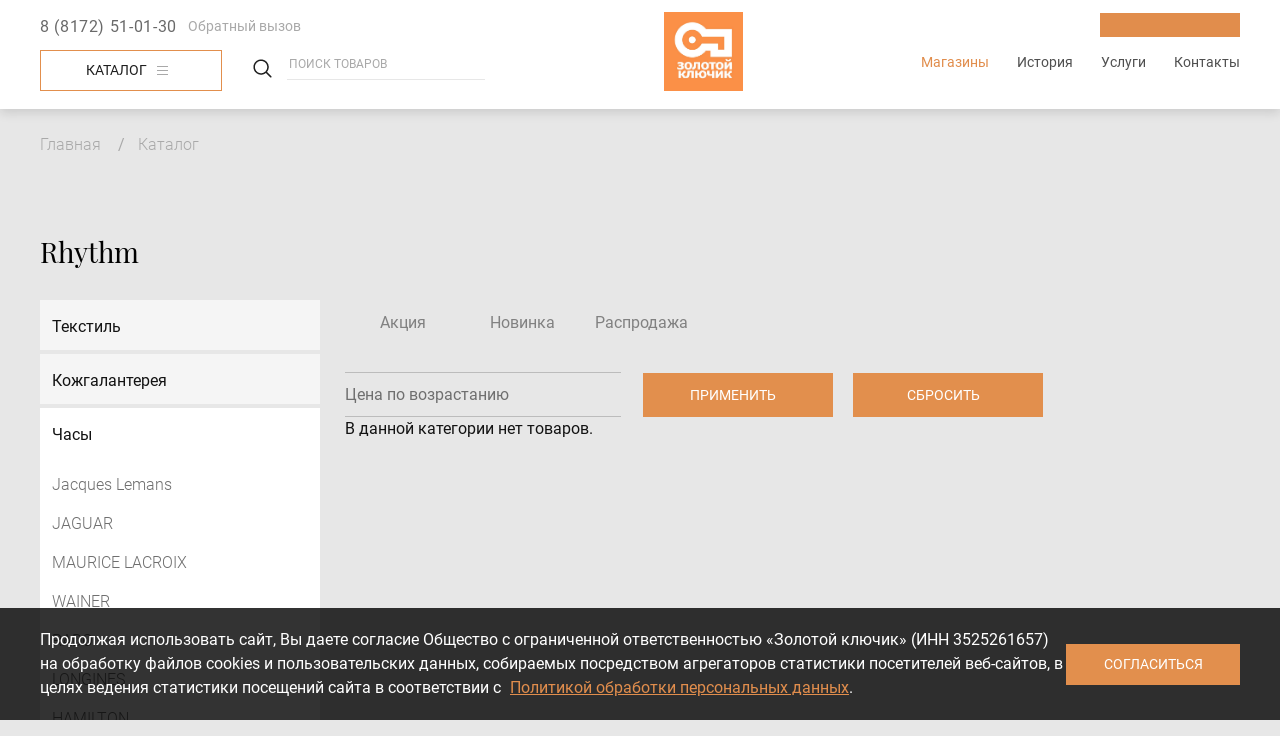

--- FILE ---
content_type: text/html; charset=UTF-8
request_url: https://www.kluchik-univermag.ru/catalog/rhythm
body_size: 12523
content:

<!DOCTYPE html>
<html lang="ru" dir="ltr">
  <head>
    <meta charset="utf-8" />
<link rel="canonical" href="https://www.kluchik-univermag.ru/catalog/rhythm" />
<meta name="yandex-verification" content="3191917801ffec00" />
<script>(function(w,d,s,l,i){w[l]=w[l]||[];w[l].push({'gtm.start':
        new Date().getTime(),event:'gtm.js'});var f=d.getElementsByTagName(s)[0],
        j=d.createElement(s),dl=l!='dataLayer'?'&amp;l='+l:'';j.async=true;j.src=
        '//www.googletagmanager.com/gtm.js?id='+i+dl;f.parentNode.insertBefore(j,f);
        })(window,document,'script','dataLayer','GTM-KTDBS5R');
</script>
<meta name="Generator" content="Drupal 8 (https://www.drupal.org)" />
<meta name="MobileOptimized" content="width" />
<meta name="HandheldFriendly" content="true" />
<meta name="viewport" content="width=device-width" />
<link rel="shortcut icon" href="/sites/default/files/logo_zk_univermag_0.jpg" type="image/jpeg" />
<link rel="delete-form" href="/taxonomy/term/219/delete" />
<link rel="edit-form" href="/taxonomy/term/219/edit" />
<link rel="devel-load" href="/devel/taxonomy_term/219" />
<link rel="devel-render" href="/devel/taxonomy_term/219/render" />
<link rel="devel-definition" href="/devel/taxonomy_term/219/definition" />
<link rel="token-devel" href="/taxonomy/term/219/devel/token" />

    <meta http-equiv="x-ua-compatible" content="ie=edge">
    <title>Rhythm | Товары для дома</title>
    <link rel="stylesheet" media="all" href="/sites/default/files/css/css_aERIKE4_67c494LYEu1RewyLGhGNkCj1HlOuRvLTa-c.css" />
<link rel="stylesheet" media="all" href="/sites/default/files/css/css_hBJ5Q4Go6cvNJpozIiOCJ8guw3t8y0r5HajZFdl852Q.css" />
<link rel="stylesheet" media="print" href="/sites/default/files/css/css_IImshSFruEw24g6Zen9f_09sVsr_pZfXHjbt-s9sl00.css" />
<link rel="stylesheet" media="all" href="/sites/default/files/css/css_lS_3o9U9WpLXqmUSlKUkeTm37WaxZfclLuqMOKoJx4c.css" />

    
<!--[if lte IE 8]>
<script src="/sites/default/files/js/js_VtafjXmRvoUgAzqzYTA3Wrjkx9wcWhjP0G4ZnnqRamA.js"></script>
<![endif]-->

  </head>
  <body class="page-entity-taxonomy_term-canonical not-front sidebar path-taxonomy">
    
      <div class="dialog-off-canvas-main-canvas" data-off-canvas-main-canvas>
    
<div class="page page--service page--order-">
  
<header class="header">
	<div class="container">
		<div class="header-line">
			<div class="header-wrapper">
									<a class="header-phone" href="tel:8 (8172) 51-01-30">8 (8172) 51-01-30</a>
								<button type="button" class="btn btn--callback" data-toggle="modal" data-target="#block-adaptive-form-callme">
					Обратный вызов
				</button>
			</div>
			<div id="block-actions-catalog" class="block block-block-content block-block-content0be28753-c734-4c36-a23f-602235019ae8">
  
  
                                                                                                                                                          <a href="/sites/default/files/manage/2026/katalog_univermag_zolotoi_klyuchik_yanvar.pdf" class="header-actions btn btn--main" target="_blank"></a>
                            </div>

			<a href="/catalog" class="header-catalog btn btn--catalog">Каталог
				<svg width="11" height="9" viewbox="0 0 11 9" fill="none" xmlns="http://www.w3.org/2000/svg">
					<line y1="4.5" x2="11" y2="4.5" stroke="#A9A9A9"/>
					<line y1="0.5" x2="11" y2="0.5" stroke="#A9A9A9"/>
					<line y1="8.5" x2="11" y2="8.5" stroke="#A9A9A9"/>
				</svg>
			</a>
		</div>
		<div class="header-row">
			<div class="header-col header-col--left">
				<div class="header-wrapper mobile-hide">
											<a class="header-phone" href="tel:8 (8172) 51-01-30">8 (8172) 51-01-30</a>
										<button type="button" class="btn btn--callback" data-toggle="modal" data-target="#block-adaptive-form-callme">
						Обратный вызов
					</button>
				</div>
				<div class="header-wrapper header-wrapper--catalog">
					<a href="/catalog" class="header-catalog btn btn--catalog mobile-hide">Каталог
						<svg width="11" height="9" viewbox="0 0 11 9" fill="none" xmlns="http://www.w3.org/2000/svg">
							<line y1="4.5" x2="11" y2="4.5" stroke="#A9A9A9"/>
							<line y1="0.5" x2="11" y2="0.5" stroke="#A9A9A9"/>
							<line y1="8.5" x2="11" y2="8.5" stroke="#A9A9A9"/>
						</svg>
					</a>
					<form class="header-search" action="/syn-search" method="get">
						<input class="header-search-field" placeholder="Поиск товаров" type="text" name="title" required="required"/>
						<button type="submit" class="header-search-submit visually-hidden"></button>
					</form>
				</div>
			</div>
			<div class="header-col header-col--logo">
				<a href="/" class="header-logo">
											<img src="/sites/default/files/logo_zk_univermag.jpg" alt="Home" />

									</a>
			</div>
			<div class="header-col header-col--right">
				<div class="header-wrapper header-wrapper--right">
					<div id="block-actions-catalog" class="block block-block-content block-block-content0be28753-c734-4c36-a23f-602235019ae8">
  
  
                                                                                                                                                          <a href="/sites/default/files/manage/2026/katalog_univermag_zolotoi_klyuchik_yanvar.pdf" class="header-actions btn btn--main" target="_blank"></a>
                            </div>

									</div>
				<div class="header-toggler" id="header-toggler">
					<div class="header-toggler-item header-toggler-item--1"></div>
					<div class="header-toggler-item header-toggler-item--2"></div>
					<div class="header-toggler-item header-toggler-item--3"></div>
				</div>
				<div class="header-nav">
											  <div class="region region-menu-main">
    <nav role="navigation" aria-labelledby="block-adaptive-menu-main-menu" id="block-adaptive-menu-main" class="block block-menu navigation menu--main">
            
  <h2 class="visually-hidden" id="block-adaptive-menu-main-menu">Основная навигация</h2>
  

        
              <ul class="nav nav-inline main-menu">
    
                <li class="menu-item nav-item">

        <a href="/gallery" class="nav-link">
                    Магазины
        </a>

        
      </li>
                <li class="menu-item nav-item">

        <a href="/history" class="nav-link">
                    История
        </a>

        
      </li>
                <li class="menu-item nav-item">

        <a href="/nashi-uslugi" class="nav-link">
                    Услуги
        </a>

        
      </li>
                <li class="menu-item nav-item">

        <a href="/contacts" class="nav-link">
                    Контакты
        </a>

        
      </li>
        </ul>
  


  </nav>

  </div>

									</div>
			</div>
		</div>
	</div>
</header>

  <main class="page-content">
    <div id="sys">
      <div class="container">
          <div class="region region-tabs">
    
  </div>

          <div class="region region-messages">
    <div data-drupal-messages-fallback class="hidden"></div>

  </div>

      </div>
    </div>
          
        <div class="region region-breadcrumb">
    <div id="block-adaptive-breadcrumbs" class="block breadcrumb block-system block-system-breadcrumb-block">
  
    
      <div class="container">
        <nav role="navigation" aria-labelledby="system-breadcrumb">
    <h2 id="system-breadcrumb" class="visually-hidden">Строка навигации</h2>
    <ol class="list">
          <li class="list-item">
                  <a href="/" class="list-link">Главная</a>
              </li>
          <li class="list-item">
                  <a href="/catalog" class="list-link">Каталог</a>
              </li>
        </ol>
  </nav>

    </div>
  </div>


  </div>

      <h1 class="visually-hidden"></h1>
              <div class="container">
            <div class="region region-title">
    <div id="block-adaptive-title" class="block block-core block-page-title-block">
  
    
      
  <h1 class="page-title">Rhythm</h1>


  </div>

  </div>

              <div class="page-columns">
            <div class="region region-sidebar">
    <div id="block-catalog-menu" class="block block-catalog block-catalog-menu">
  
    
      
<div class="sidebar-nav">
  <div class="sidebar-nav-header">
    Меню<i class="fa fa-angle-down" aria-hidden="true"></i>
  </div>
  <ul class="parent-menu">
          <li class="parent-menu-item parent-menu-item--has-childs">
        <a href="/catalog/tekstil" class="parent-menu-link">
          Текстиль
        </a>
                  <ul class="child-menu">
      <li class="child-menu-item">
      <a href="/catalog/podushki-i-odeyala">
        Подушки и одеяла
      </a>
          </li>
      <li class="child-menu-item">
      <a href="/catalog/komplekty-postelnogo-belya">
        Комплекты постельного белья
      </a>
          </li>
      <li class="child-menu-item">
      <a href="/catalog/prostyni">
        Простыни
      </a>
          </li>
      <li class="child-menu-item">
      <a href="/catalog/pledy-pokryvala">
        Пледы, покрывала
      </a>
          </li>
      <li class="child-menu-item">
      <a href="/catalog/polotenca-sauna">
        Полотенца, сауна
      </a>
          </li>
      <li class="child-menu-item">
      <a href="/catalog/domashnyaya-odezhda-i-obuv">
        Домашняя одежда и обувь
      </a>
          </li>
      <li class="child-menu-item">
      <a href="/catalog/tekstil-dlya-kukhni-i-servirovki-stola">
        Текстиль для кухни и сервировки стола
      </a>
          </li>
  </ul>
                
      </li>
          <li class="parent-menu-item parent-menu-item--has-childs">
        <a href="/catalog/kozhgalantereya" class="parent-menu-link">
          Кожгалантерея
        </a>
                  <ul class="child-menu">
      <li class="child-menu-item">
      <a href="/catalog/sumki-ryukzaki">
        Сумки, рюкзаки
      </a>
          </li>
  </ul>
                
      </li>
          <li class="parent-menu-item parent-menu-item--has-childs parent-menu-item--is-active">
        <a href="/catalog/chasy" class="parent-menu-link">
          Часы
        </a>
                  <ul class="child-menu">
      <li class="child-menu-item">
      <a href="/catalog/jacques-lemans">
        Jacques Lemans
      </a>
          </li>
      <li class="child-menu-item">
      <a href="/catalog/jaguar">
        JAGUAR
      </a>
          </li>
      <li class="child-menu-item">
      <a href="/catalog/maurice-lacroix">
        MAURICE  LACROIX
      </a>
          </li>
      <li class="child-menu-item">
      <a href="/catalog/wainer">
        WAINER
      </a>
          </li>
      <li class="child-menu-item">
      <a href="/catalog/rado">
        RADO
      </a>
          </li>
      <li class="child-menu-item">
      <a href="/catalog/longines">
        LONGINES
      </a>
          </li>
      <li class="child-menu-item">
      <a href="/catalog/hamilton">
        HAMILTON
      </a>
          </li>
      <li class="child-menu-item">
      <a href="/catalog/certina">
        CERTINA
      </a>
          </li>
      <li class="child-menu-item">
      <a href="/catalog/balmain">
        BALMAIN
      </a>
          </li>
      <li class="child-menu-item">
      <a href="/catalog/tissot">
        TISSOT
      </a>
          </li>
      <li class="child-menu-item">
      <a href="/catalog/swiss-military-hanowa">
        SWISS MILITARY HANOWA
      </a>
          </li>
      <li class="child-menu-item">
      <a href="/catalog/adriatica">
        ADRIATICA
      </a>
          </li>
      <li class="child-menu-item">
      <a href="/catalog/hanowa">
        Hanowa
      </a>
          </li>
      <li class="child-menu-item">
      <a href="/catalog/seiko">
        SEIKO
      </a>
          </li>
      <li class="child-menu-item">
      <a href="/catalog/orient">
        Orient
      </a>
          </li>
      <li class="child-menu-item">
      <a href="/catalog/casio">
        Casio
      </a>
          </li>
      <li class="child-menu-item">
      <a href="/catalog/guess-0">
        Guess
      </a>
          </li>
      <li class="child-menu-item">
      <a href="/catalog/michael-kors">
        Michael Kors
      </a>
          </li>
      <li class="child-menu-item">
      <a href="/catalog/fossil">
        Fossil
      </a>
          </li>
      <li class="child-menu-item">
      <a href="/catalog/kenneth-cole">
        Kenneth Cole
      </a>
          </li>
      <li class="child-menu-item">
      <a href="/catalog/mado">
        Mado
      </a>
          </li>
      <li class="child-menu-item child-menu-item--is-active">
      <a href="/catalog/rhythm">
        Rhythm
      </a>
          </li>
      <li class="child-menu-item">
      <a href="/catalog/candino">
        CANDINO
      </a>
          </li>
      <li class="child-menu-item">
      <a href="/catalog/howard-miller">
        Howard Miller
      </a>
          </li>
  </ul>
                
      </li>
          <li class="parent-menu-item parent-menu-item--has-childs">
        <a href="/catalog/yuvelirnye-ukrasheniya" class="parent-menu-link">
          Ювелирные украшения
        </a>
                  <ul class="child-menu">
      <li class="child-menu-item parent-menu-item--has-childs">
      <a href="/catalog/pesavento">
        Pesavento
      </a>
              <ul class="child-menu">
      <li class="child-menu-item">
      <a href="/catalog/sergi-1">
        Серьги
      </a>
          </li>
      <li class="child-menu-item">
      <a href="/catalog/podveski-1">
        Подвески
      </a>
          </li>
      <li class="child-menu-item">
      <a href="/catalog/kolca-1">
        Кольца
      </a>
          </li>
      <li class="child-menu-item">
      <a href="/catalog/kole-1">
        Колье
      </a>
          </li>
      <li class="child-menu-item">
      <a href="/catalog/broshi-1">
        Броши
      </a>
          </li>
      <li class="child-menu-item">
      <a href="/catalog/braslety-1">
        Браслеты
      </a>
          </li>
  </ul>
          </li>
      <li class="child-menu-item parent-menu-item--has-childs">
      <a href="/catalog/majorica">
        Majorica
      </a>
              <ul class="child-menu">
      <li class="child-menu-item">
      <a href="/catalog/sergi-0">
        Серьги
      </a>
          </li>
      <li class="child-menu-item">
      <a href="/catalog/podveski-0">
        Подвески
      </a>
          </li>
      <li class="child-menu-item">
      <a href="/catalog/kolca-0">
        Кольца
      </a>
          </li>
      <li class="child-menu-item">
      <a href="/catalog/kole-0">
        Колье
      </a>
          </li>
      <li class="child-menu-item">
      <a href="/catalog/broshi-0">
        Броши
      </a>
          </li>
      <li class="child-menu-item">
      <a href="/catalog/braslety">
        Браслеты
      </a>
          </li>
  </ul>
          </li>
      <li class="child-menu-item parent-menu-item--has-childs">
      <a href="/catalog/roberto-bravo">
        Roberto Bravo
      </a>
              <ul class="child-menu">
      <li class="child-menu-item">
      <a href="/catalog/braslety-0">
        Браслеты
      </a>
          </li>
      <li class="child-menu-item">
      <a href="/catalog/sergi">
        Серьги
      </a>
          </li>
      <li class="child-menu-item">
      <a href="/catalog/podveski">
        Подвески
      </a>
          </li>
      <li class="child-menu-item">
      <a href="/catalog/kolca">
        Кольца
      </a>
          </li>
      <li class="child-menu-item">
      <a href="/catalog/kole">
        Колье
      </a>
          </li>
      <li class="child-menu-item">
      <a href="/catalog/detskaya-kollekciya-ukrasheniy">
        Детская коллекция украшений
      </a>
          </li>
      <li class="child-menu-item">
      <a href="/catalog/broshi">
        Броши
      </a>
          </li>
  </ul>
          </li>
      <li class="child-menu-item parent-menu-item--has-childs">
      <a href="/catalog/delta">
        Delta
      </a>
              <ul class="child-menu">
      <li class="child-menu-item">
      <a href="/catalog/kolca-3">
        Кольца
      </a>
          </li>
      <li class="child-menu-item">
      <a href="/catalog/podveski-3">
        Подвески
      </a>
          </li>
      <li class="child-menu-item">
      <a href="/catalog/braslety-3">
        Браслеты
      </a>
          </li>
      <li class="child-menu-item">
      <a href="/catalog/sergi-3">
        Серьги
      </a>
          </li>
      <li class="child-menu-item">
      <a href="/catalog/kresty">
        Кресты
      </a>
          </li>
      <li class="child-menu-item">
      <a href="/catalog/kole-3">
        Колье
      </a>
          </li>
  </ul>
          </li>
  </ul>
                
      </li>
      </ul>
</div>

  </div>

  </div>

            <div class="region region-content">
    <div id="block-adaptive-content" class="block block-system block-system-main-block">
  
    
      <div class="views-element-container">  
<div class="product--list product__list view view-product view-id-product view-display-id-embed js-view-dom-id-721ea2ff6059315c177b392f0db22002209efb07addd571995842a7c8aaf91ce">
  
    
        <div class="view-filters view-filters--empty">
      <form class="views-exposed-form bef-exposed-form" data-drupal-selector="views-exposed-form-product-embed" action="/catalog/rhythm" method="get" id="views-exposed-form-product-embed" accept-charset="UTF-8">
  <div class="form--inline clearfix">
  <fieldset data-drupal-selector="edit-field-tx-options-target-id" id="edit-field-tx-options-target-id--wrapper" class="fieldgroup form-composite js-form-item form-item js-form-wrapper form-wrapper">
      <legend>
    <span class="fieldset-legend"></span>
  </legend>
  <div class="fieldset-wrapper">
            <div id="edit-field-tx-options-target-id" class="form-radios"><div class="form-radios">
                  <div class="js-form-item form-item js-form-type-radio form-type-radio js-form-item-field-tx-options-target-id form-item-field-tx-options-target-id">
        
<input data-drupal-selector="edit-field-tx-options-target-id-all" type="radio" id="edit-field-tx-options-target-id-all" name="field_tx_options_target_id" value="All" checked="checked" class="form-radio form-rd" />

        <label for="edit-field-tx-options-target-id-all" class="option">- Любой -</label>
      </div>

                    <div class="js-form-item form-item js-form-type-radio form-type-radio js-form-item-field-tx-options-target-id form-item-field-tx-options-target-id">
        
<input data-drupal-selector="edit-field-tx-options-target-id-1" type="radio" id="edit-field-tx-options-target-id-1" name="field_tx_options_target_id" value="1" class="form-radio form-rd" />

        <label for="edit-field-tx-options-target-id-1" class="option">Акция</label>
      </div>

                    <div class="js-form-item form-item js-form-type-radio form-type-radio js-form-item-field-tx-options-target-id form-item-field-tx-options-target-id">
        
<input data-drupal-selector="edit-field-tx-options-target-id-3" type="radio" id="edit-field-tx-options-target-id-3" name="field_tx_options_target_id" value="3" class="form-radio form-rd" />

        <label for="edit-field-tx-options-target-id-3" class="option">Новинка</label>
      </div>

                    <div class="js-form-item form-item js-form-type-radio form-type-radio js-form-item-field-tx-options-target-id form-item-field-tx-options-target-id">
        
<input data-drupal-selector="edit-field-tx-options-target-id-5" type="radio" id="edit-field-tx-options-target-id-5" name="field_tx_options_target_id" value="5" class="form-radio form-rd" />

        <label for="edit-field-tx-options-target-id-5" class="option">Распродажа</label>
      </div>

      </div>
</div>

          </div>
</fieldset>
<div class="js-form-item form-item js-form-type-select form-type-select js-form-item-sort-bef-combine form-item-sort-bef-combine">
      <label for="edit-sort-bef-combine">Сортировать по</label>
        <select data-drupal-selector="edit-sort-bef-combine" id="edit-sort-bef-combine" name="sort_bef_combine" class="form-select form-control"><option value="price__number_ASC" selected="selected">Цена по возрастанию</option><option value="price__number_DESC">Цена по убыванию</option></select>
        </div>
<div data-drupal-selector="edit-actions" class="form-actions js-form-wrapper form-wrapper" id="edit-actions">

  <input data-drupal-selector="edit-submit-product" type="submit" id="edit-submit-product" value="Применить" class="button js-form-submit form-submit btn btn--dark" />



  <input data-drupal-selector="edit-reset" type="submit" id="edit-reset" name="op" value="Сбросить" class="button js-form-submit form-submit btn btn--dark" />

</div>

</div>

</form>

      <change-view inline-template>
        <div class="catalog-togglers" v-show="ready" style="display: none">
          <div class="catalog-toggler" :class="mode == 'row' ? 'catalog-toggler--active' : ''" @click="changeMode('row')">
            <svg width="16" height="16" viewBox="0 0 16 16" xmlns="http://www.w3.org/2000/svg">
              <rect width="16" height="4"/>
              <rect y="6" width="16" height="4"/>
              <rect y="12" width="16" height="4"/>
            </svg>
          </div>
          <div class="catalog-toggler" :class="mode == 'card' ? 'catalog-toggler--active' : ''" @click="changeMode('card')">
            <svg width="16" height="16" viewBox="0 0 16 16" xmlns="http://www.w3.org/2000/svg">
              <path d="M6.85203 0H0V6.85203H6.85203V0Z"/>
              <path d="M16.0005 0H9.14844V6.85203H16.0005V0Z"/>
              <path d="M16.0005 9.14797H9.14844V16H16.0005V9.14797Z"/>
              <path d="M6.85203 9.14797H0V16H6.85203V9.14797Z"/>
            </svg>
          </div>
        </div>
      </change-view>
    </div>
    
      <div class="view-empty">
      <p>В данной категории нет товаров.</p>
    </div>
  
      
          </div>
</div>

  </div>

  </div>

        </div>
              </div>
            </main>

  
<footer class="footer">

  <div class="footer-line">
    <div class="container">
      <div class="footer-wrapper footer-wrapper--order">
        <div class="contact-message-contact-us-form contact-message-form contact-form block block-contact-block contact-us" data-user-info-from-browser data-drupal-selector="contact-message-contact-us-form" id="block-contact-us">
  
  <h2 class="contact-us__caption">Свяжитесь с нами</h2>
  
      <div id="contact_ajax_contact_message_contact_us_form"><form action="/catalog/rhythm" method="post" id="contact-message-contact-us-form" accept-charset="UTF-8">
  <div class="field--type-string field--name-field-name field--widget-string-textfield js-form-wrapper form-wrapper" data-drupal-selector="edit-field-name-wrapper" id="edit-field-name-wrapper">      <div class="js-form-item form-item js-form-type-textfield form-type-textfield js-form-item-field-name-0-value form-item-field-name-0-value">
      <label for="edit-field-name-0-value">Ваше имя</label>
        
<input class="js-text-full text-full form-text form-control" data-drupal-selector="edit-field-name-0-value" type="text" id="edit-field-name-0-value" name="field_name[0][value]" value="" size="60" maxlength="255" placeholder="Ваше имя" />

        </div>

  </div>

<input autocomplete="off" data-drupal-selector="form-dxlqebfcxfgb-1xsseg3bkx6kyrs-ejiq4wkw19u8ra" type="hidden" name="form_build_id" value="form-dXlqEBfCXfgB_1xSSEG3bKX6kyrS-EJiQ4Wkw19u8RA" class="form-control" />

<input data-drupal-selector="edit-contact-message-contact-us-form" type="hidden" name="form_id" value="contact_message_contact_us_form" class="form-control" />
<div class="field--type-string field--name-field-phone field--widget-string-textfield js-form-wrapper form-wrapper" data-drupal-selector="edit-field-phone-wrapper" id="edit-field-phone-wrapper">      <div class="js-form-item form-item js-form-type-textfield form-type-textfield js-form-item-field-phone-0-value form-item-field-phone-0-value">
      <label for="edit-field-phone-0-value" class="js-form-required form-required">Номер телефона</label>
        
<input class="js-text-full text-full form-text required form-control" data-drupal-selector="edit-field-phone-0-value" type="text" id="edit-field-phone-0-value" name="field_phone[0][value]" value="" size="60" maxlength="255" placeholder="Ваш номер телефона" required="required" aria-required="true" />

        </div>

  </div>
<div class="policy-wrapper"><div class="form-item--fz-152 js-form-item form-item js-form-type-checkbox form-type-checkbox js-form-item-fz152-agreement form-item-fz152-agreement">
        
<input class="form-item--fz-152-checkbox form-checkbox" data-drupal-selector="edit-fz152-agreement" aria-describedby="edit-fz152-agreement--description" type="checkbox" id="edit-fz152-agreement" name="fz152_agreement" value="1" />

        <label class="form-item--fz-152-label option" for="edit-fz152-agreement">Я согласен на обработку моих <a href="/soglasie-na-obrabotku-personalnykh-dannykh" target='_blank'>персональных данных</a></label>
          <div id="edit-fz152-agreement--description" class="description">
      <div class="form-item--fz-152-desctiprion"></div>
    </div>
  </div>
<div class="form-item--fz-152 js-form-item form-item js-form-type-checkbox form-type-checkbox js-form-item-fz152-policy form-item-fz152-policy">
        
<input required="required" class="form-item--fz-152-checkbox form-checkbox" data-drupal-selector="edit-fz152-policy" aria-describedby="edit-fz152-policy--description" type="checkbox" id="edit-fz152-policy" name="fz152_policy" value="1" />

        <label class="form-item--fz-152-label option" for="edit-fz152-policy">Я согласен с политикой обработки <a href="/politika-obrabotki-personalnykh-dannykh" target='_blank'>персональных данных</a></label>
          <div id="edit-fz152-policy--description" class="description">
      <div class="form-item--fz-152-desctiprion"></div>
    </div>
  </div>
</div><div data-drupal-selector="edit-actions" class="form-actions js-form-wrapper form-wrapper" id="edit-actions--2">

  <input data-drupal-selector="edit-submit" data-disable-refocus="true" type="submit" id="edit-submit--2" name="op" value="Отправить" class="button button--primary js-form-submit form-submit btn btn--dark" />

</div>

</form>
</div>
  </div>

      </div>
    </div>
  </div>
  <div class="footer-line">
    <div class="container">
      <div class="footer-wrapper footer-wrapper--menu">
        <div class="footer-row footer-row--menu">
          <nav role="navigation" aria-labelledby="block-adaptive-menu-footer-menu" id="block-adaptive-menu-footer" class="block block-menu navigation menu--footer">
            
  <h2 class="visually-hidden" id="block-adaptive-menu-footer-menu">Menu footer</h2>
  

        
              <ul  class="footer-menu">
                                              
          <li  class="footer-menu__item menu-item--expanded">
                          <a class="footer-menu__link" href="/">О нас</a>
                                                      <ul class="footer-submenu">
                                                
          <li  class="footer-submenu__item">
                          <a class="footer-submenu__link" href="/history">История</a>
                                  </li>
                                        
          <li  class="footer-submenu__item">
                          <a class="footer-submenu__link" href="/gallery">Магазины</a>
                                  </li>
              </ul>
      
                      </li>
                                        
          <li  class="footer-menu__item menu-item--expanded">
                          <a class="footer-menu__link" href="/catalog">Каталог</a>
                                                      <ul class="footer-submenu">
                                                
          <li  class="footer-submenu__item">
                          <a class="footer-submenu__link" href="/catalog/zhenskaya-odezhda">Женская одежда</a>
                                  </li>
                                        
          <li  class="footer-submenu__item">
                          <a class="footer-submenu__link" href="/catalog/muzhskaya-odezhda">Мужская одежда</a>
                                  </li>
              </ul>
      
                      </li>
                                        
          <li  class="footer-menu__item">
                          <a class="footer-menu__link" href="/contacts">Контакты</a>
                                  </li>
              </ul>
      

  
  </nav>

          <div class="footer-socials">
                        <a target="_blank" href="https://vk.com/zolotoy.kluchik.vologda">
              <svg xmlns="http://www.w3.org/2000/svg" width="32" height="32" viewBox="0 0 32 32" fill="none">
                <g clip-path="url(#clip0)">
                  <path d="M31.8304 23.3598c-.0388-.0836-.0749-.1528-.1085-.2083-.5552-.9999-1.6161-2.2273-3.1822-3.6824l-.0331-.0333-.0166-.0164-.0167-.0167h-.0169c-.7107-.6776-1.1608-1.1332-1.3493-1.3664-.3449-.4443-.4222-.8941-.2337-1.3498.1332-.3443.6334-1.0714 1.4995-2.1823.4556-.5888.8164-1.0607 1.0829-1.4162 1.9217-2.5548 2.7549-4.18736 2.4993-4.89831l-.0993-.16614c-.0667-.10002-.2388-.19152-.5162-.27497-.278-.08327-.6334-.09705-1.0666-.04155l-4.7983.03315c-.0777-.02755-.1887-.02498-.3333.0084-.1445.03338-.2167.05013-.2167.05013l-.0835.04172-.0663.05013c-.0556.03315-.1167.09144-.1834.17478-.0663.08304-.1218.18049-.1662.29154-.5224 1.344-1.1163 2.59362-1.7829 3.74872-.411.6887-.7885 1.2857-1.1332 1.7911-.3442.5052-.633.8775-.8661 1.1161-.2334.2388-.4441.4302-.6333.5747-.1889.1447-.3331.2058-.4329.1834a11.90312 11.90312 0 01-.2836-.0667c-.1554-.1-.2804-.2361-.3746-.4082-.0947-.1722-.1584-.3888-.1917-.6499-.0332-.2612-.0528-.4858-.0584-.6747-.0052-.1887-.0028-.4556.0085-.7999.0115-.3444.0167-.5775.0167-.6997 0-.4221.0083-.8803.0248-1.3746.0168-.4943.0304-.8859.0418-1.17439.0113-.28881.0165-.59436.0165-.91648 0-.32213-.0196-.57475-.0583-.75811-.0383-.18312-.0971-.36087-.1745-.5332-.0779-.17215-.1919-.30531-.3416-.39985-.1499-.09442-.3363-.16935-.5581-.22502-.5887-.13323-1.3384-.2053-2.2494-.2165-2.0659-.02218-3.3933.11122-3.982.40003-.2333.12202-.4443.28874-.6331.49964-.1999.24446-.2278.37786-.0835.3998.6666.09985 1.1384.3387 1.4162.71632l.1.2001c.0779.14438.1556.39998.2334.76645.0777.36651.1278.77191.1499 1.21601.0554.8109.0554 1.5051 0 2.0826-.0557.5777-.1082 1.0275-.1583 1.3496-.0501.3222-.1251.5832-.225.783-.1.2-.1666.3222-.2.3665-.0333.0444-.0611.0723-.0832.0833-.1443.0553-.2945.0835-.4499.0835-.1556 0-.3444-.0778-.5665-.2334-.222-.1556-.4524-.3693-.6913-.6415-.23885-.2722-.50822-.6526-.80823-1.1413-.29977-.4887-.61081-1.0662-.93294-1.7326l-.26651-.4834c-.16661-.3109-.39419-.7636-.683-1.3577-.28898-.59438-.5444-1.1693-.76645-1.72468-.08876-.23325-.2221-.41082-.39979-.53302l-.08339-.05013c-.05544-.04435-.14444-.09144-.26652-.14163-.12225-.05013-.24982-.08607-.38322-.10819l-4.56514.03315c-.4665 0-.78302.10568-.94968.31675l-.0667.09985C.0168 8.17831 0 8.26713 0 8.38939c0 .12219.03332.27217.10002.44975C.76645 10.4054 1.49117 11.916 2.2742 13.371c.78302 1.4551 1.46346 2.6271 2.04089 3.5152.57755.8887 1.16624 1.7275 1.76609 2.5158.59984.7887.99689 1.2942 1.19116 1.5162.1945.2224.34728.3888.45833.4998l.4166.3998c.26657.2666.65803.586 1.17453.958.51663.3722 1.08861.7387 1.71611 1.1.6277.3607 1.3579.655 2.1911.8827.833.2279 1.6438.3193 2.4325.2752h1.916c.3886-.0336.683-.1558.8831-.3667l.0663-.0835c.0446-.0663.0863-.1693.1249-.3078.0389-.1389.0583-.2918.0583-.4582-.0114-.4775.025-.9079.1081-1.2911.083-.383.1777-.6718.2835-.8663.1058-.1944.2252-.3583.3581-.4913.1332-.1332.2281-.2139.2837-.2417.0554-.0279.0995-.0469.1329-.0583.2665-.0888.5803-.0028.9416.2585.361.261.6997.5833 1.0164.9664.3166.3834.697.8135 1.1412 1.291.4445.4777.8331.8328 1.1662 1.0664l.3331.2c.2225.1334.5113.2556.8668.3666.3549.111.6658.1388.9328.0833l4.265-.0665c.4219 0 .7501-.0699.983-.2085.2333-.1388.3719-.2918.4166-.4581.0446-.1666.047-.3556.0084-.5668-.0395-.2107-.0784-.3581-.1171-.4413z" fill="#707070"/>
                </g>
                <defs><clipPath id="clip0"><path fill="#fff" d="M0 0h32v32H0z"/></clipPath></defs>
              </svg>
            </a>
                                    <a target="_blank" href="https://www.instagram.com/zolotoy.kluchik.vologda/">
              <svg xmlns="http://www.w3.org/2000/svg" width="25" height="25" viewBox="0 0 25 25" fill="none"><g clip-path="url(#clip0)"><path d="M24.0571.94416C23.4278.31463 22.6736 0 21.7949 0H3.2075C2.32855 0 1.57456.31474.94503.94416.3156 1.57342.00098 2.32752.00098 3.2063V21.7935c0 .8787.31457 1.633.94405 2.2623.62953.6293 1.38369.9442 2.26247.9442h18.5872c.8785 0 1.6329-.3149 2.2623-.9442.6295-.6293.9439-1.3836.9439-2.2623V3.20629c-.0001-.87894-.3144-1.63265-.9438-2.26213zM8.97749 9.00867c.9819-.9493 2.16201-1.42417 3.54001-1.42417 1.3887 0 2.5741.47487 3.5562 1.42417.9821.94946 1.4729 2.09703 1.4729 3.44243 0 1.3453-.4908 2.4929-1.4729 3.4421-.9821.9497-2.1671 1.4245-3.5562 1.4245-1.378 0-2.55793-.4752-3.54001-1.4245-.98213-.9493-1.47314-2.0968-1.47314-3.4421 0-1.3454.49101-2.49291 1.47314-3.44243zM22.1693 21.1265c0 .2819-.098.5178-.2931.7078-.1957.1898-.4286.2848-.7002.2848H3.77723c-.28207 0-.51825-.095-.70798-.2848-.19-.1896-.28492-.4259-.28492-.7078V10.5792h2.29485c-.21692.6837-.3254 1.3946-.3254 2.1322 0 2.0838.75946 3.8603 2.27855 5.3309 1.51926 1.47 3.34757 2.2054 5.48517 2.2054 1.4106 0 2.7126-.3366 3.9065-1.0093 1.1936-.673 2.137-1.587 2.8319-2.7427.6946-1.1557 1.0418-2.4172 1.0418-3.7842 0-.7377-.1089-1.4483-.3258-2.1322h2.1975v10.5472h-.0001zm0-14.53491c0 .31468-.1085.58057-.3259.79754-.2169.21714-.4826.32557-.7975.32557H18.214c-.3145 0-.5806-.10848-.7975-.32557-.217-.21697-.3254-.48286-.3254-.79754v-2.6853c0-.30385.1084-.56694.3254-.78944.2169-.22239.4831-.33373.7975-.33373h2.8319c.3149 0 .5807.11128.7975.33373.2173.2225.3259.48559.3259.78944v2.6853z" fill="#707070"/>
              </g>
              <defs><clipPath id="clip0"><path fill="#fff" d="M0 0h25v25H0z"/></clipPath></defs>
            </svg>
          </a>
                                        <a target="_blank" href="https://www.youtube.com/channel/UC5TL77aYagqOd3Wl5lq51sA">
            <svg xmlns="http://www.w3.org/2000/svg" width="30" height="30" viewBox="0 0 30 30" fill="none"><path d="M28.4683 7.97024c-.3241-1.20489-1.2741-2.1547-2.4788-2.47914-2.2008-.60218-11.0045-.60218-11.0045-.60218s-8.8033 0-11.00417.57935c-1.18155.3241-2.1547 1.29725-2.47879 2.50197C.92285 10.1709.92285 14.7349.92285 14.7349s0 4.587.57919 6.7647c.32444 1.2047 1.27407 2.1545 2.47896 2.4789 2.22387.6024 11.0043.6024 11.0043.6024s8.8034 0 11.0042-.5794c1.2049-.3243 2.1547-1.2741 2.4792-2.4788.579-2.2008.579-6.7646.579-6.7646s.0232-4.5872-.5794-6.78786zM12.1821 18.9512v-8.4327l7.3207 4.2164-7.3207 4.2163z" fill="#707070"/>
            </svg>
          </a>
                  </div>
        </div>
        <div class="footer-row footer-row--contacts">
                    <div class="footer-col footer-col--address">
            <div class="footer-address">
              г. Вологда, ул. Ленинградская, 85
            </div>
          </div>
                              <div class="footer-col footer-col--email">
            <div class="footer-email">
              <a href="mailto:promlen01@kluchik-vologda.ru">promlen01@kluchik-vologda.ru</a>
            </div>
          </div>
                              <div class="footer-col footer-col--phones">
            <div class="footer-phone">
                            <a href="tel:8 (8172) 51-01-30">8 (8172) 51-01-30</a>
                          </div>
          </div>
                  </div>
      </div>
    </div>
  </div>
  <div class="footer-line footer-line--copy">
    <div class="container">
      <div class="footer-top">
        <div class="row align-items-center">
          <div class="col-lg-6 col-md-6 col-12 text-md-start">
            <p class="footer-top-left">
              <a href="/politika-obrabotki-personalnykh-dannykh">Политика обработки ПД</a><br>
              <a href="/soglasie-na-obrabotku-personalnykh-dannykh">Согласие на обработку персональных данных</a><br>
              <a href="/polzovatelskoe-soglashenie">Пользовательское соглашение</a>
            </p>
          </div>
          <div class="col-lg-6 col-md-6 col-12 text-md-end">
            <p class="footer-top-right">
              Общество с ограниченной ответственностью «Золотой ключик»<br>
              Юридический адрес: 160002 г.&nbsp;Вологда, ул.&nbsp;Ленинградская,&nbsp;д.85<br>
              Адрес для корреспонденции: 160002, г.&nbsp;Вологда, ул.&nbsp;Ленинградская,&nbsp;д.85<br>
              ИНН&nbsp;3525261657 КПП&nbsp;352501001 ОГРН&nbsp;1113525008288<br>
              р/с&nbsp;40702810100000000110 Акционерное общество «СЕВЕРГАЗБАНК»<br>
              к/сч&nbsp;30101810800000000786 БИК&nbsp;041909786<br>
              Генеральный директор Степановская Лариса Валерьевна
            </p>
          </div>
        </div>
      </div>
      <div class="footer-row footer-row--copy">
        <div class="footer-col">
          <div class="footer-copyright">
            <a href="https://www.kluchik-univermag.ru/user/login">©</a>
            2026
            Золотой ключик.
            Все права защищены.</div>
        </div>
        <div class="footer-col">
          <div class="synapse" title="Создание и продвижение сайтов">
            <img class="synapse-logo" alt="Синапс" src="/themes/adaptive/images/template/synapse-ru-logo.svg" rel="noopener"/>
            <a href="https://www.synapse-studio.ru/usluga/web?utm_source=client" target="_blank" class="synapse-link">
              Создание сайта
            </a>
          </div>
        </div>
      </div>
    </div>
  </div>
</footer>
    		<div class="cookie-notice">
		<div class="container">
			<div class="cookie-wrapper">
				<div class="cookie-content">
					Продолжая использовать сайт, Вы даете согласие Общество с ограниченной ответственностью «Золотой ключик» (ИНН 3525261657) на обработку файлов cookies и пользовательских данных, собираемых посредством агрегаторов статистики посетителей веб-сайтов, в целях ведения статистики посещений сайта в соответствии с <a href=/policy target='_blank'>Политикой обработки персональных данных</a>.
				</div>
				<a class="cookie-btn btn btn--light" id="cookie_close" href="#close">Согласиться</a>
			</div>
		</div>
	</div>
</div>

  <div class="region region-bottom">
    
<div class="modal fade" id="block-adaptive-form-callme" tabindex="-1" role="dialog" aria-labelledby="CallMeLabel" aria-hidden="true">
  <div class="modal-dialog modal-dialog-centered" role="document">
    <div class="contact-message-callback-form contact-message-form contact-form block modal-content block-contact-block" data-user-info-from-browser data-drupal-selector="contact-message-callback-form">
      <div class="modal-header">
        <button type="button" class="modal-close" data-dismiss="modal" aria-label="Закрыть">
          <span aria-hidden="true">&times;</span>
        </button>
        
                  <h4 id="CallMeLabel" class="modal-title">Обратный вызов</h4>
                
        <div class="modal-text">
          Наши менеджеры свяжутся с вами для обсуждения деталей
        </div>
      </div>
      <div class="modal-body">
                  <div id="contact_ajax_contact_message_callback_form"><form action="/catalog/rhythm" method="post" id="contact-message-callback-form" accept-charset="UTF-8">
  <div class="field--type-string field--name-field-phone field--widget-string-textfield js-form-wrapper form-wrapper" data-drupal-selector="edit-field-phone-wrapper" id="edit-field-phone-wrapper--2">      <div class="js-form-item form-item js-form-type-textfield form-type-textfield js-form-item-field-phone-0-value form-item-field-phone-0-value">
      <label for="edit-field-phone-0-value--2" class="js-form-required form-required">Номер телефона</label>
        
<input class="js-text-full text-full form-text required form-control" data-drupal-selector="edit-field-phone-0-value" type="text" id="edit-field-phone-0-value--2" name="field_phone[0][value]" value="" size="40" maxlength="255" placeholder="Номер телефона" required="required" aria-required="true" />

        </div>

  </div>

<input autocomplete="off" data-drupal-selector="form-u2db2y5fndahcw93wmjbal9pb5oos2o-hmqdbpi1n7g" type="hidden" name="form_build_id" value="form-U2dB2y5fNDahCw93WMjbal9pB5OOS2O_HmQDBpI1n7g" class="form-control" />

<input data-drupal-selector="edit-contact-message-callback-form" type="hidden" name="form_id" value="contact_message_callback_form" class="form-control" />
<div class="policy-wrapper"><div class="form-item--fz-152 js-form-item form-item js-form-type-checkbox form-type-checkbox js-form-item-fz152-agreement form-item-fz152-agreement">
        
<input class="form-item--fz-152-checkbox form-checkbox" data-drupal-selector="edit-fz152-agreement" aria-describedby="edit-fz152-agreement--2--description" type="checkbox" id="edit-fz152-agreement--2" name="fz152_agreement" value="1" />

        <label class="form-item--fz-152-label option" for="edit-fz152-agreement--2">Я согласен на обработку моих <a href="/soglasie-na-obrabotku-personalnykh-dannykh" target='_blank'>персональных данных</a></label>
          <div id="edit-fz152-agreement--2--description" class="description">
      <div class="form-item--fz-152-desctiprion"></div>
    </div>
  </div>
<div class="form-item--fz-152 js-form-item form-item js-form-type-checkbox form-type-checkbox js-form-item-fz152-policy form-item-fz152-policy">
        
<input required="required" class="form-item--fz-152-checkbox form-checkbox" data-drupal-selector="edit-fz152-policy" aria-describedby="edit-fz152-policy--2--description" type="checkbox" id="edit-fz152-policy--2" name="fz152_policy" value="1" />

        <label class="form-item--fz-152-label option" for="edit-fz152-policy--2">Я согласен с политикой обработки <a href="/politika-obrabotki-personalnykh-dannykh" target='_blank'>персональных данных</a></label>
          <div id="edit-fz152-policy--2--description" class="description">
      <div class="form-item--fz-152-desctiprion"></div>
    </div>
  </div>
</div><div data-drupal-selector="edit-actions" class="form-actions js-form-wrapper form-wrapper" id="edit-actions--3">

  <input data-drupal-selector="edit-submit" data-disable-refocus="true" type="submit" id="edit-submit--3" name="op" value="Запрос" class="button button--primary js-form-submit form-submit btn btn--dark" />

</div>

</form>
</div>
              </div>
    </div>
  </div>
</div>


<div class="modal fade" id="block-form-order-modal" tabindex="-1" role="dialog" aria-labelledby="order-label" aria-hidden="true">
  <div class="modal-dialog modal-dialog-centered" role="document">
    <div class="block modal-content block-contact-block">
      <div class="modal-header">
        <button type="button" class="modal-close" data-dismiss="modal" aria-label="Закрыть">
          <span aria-hidden="true">&times;</span>
        </button>
        
                  <h4 id="order-label" class="modal-title">Заказать товар</h4>
                
        <div class="modal-text">
          Наши менеджеры свяжутся с вами для обсуждения деталей
        </div>
      </div>
      <div class="modal-body contact-message-form">
                  <div id="contact_ajax_contact_message_order_form"><form action="/catalog/rhythm" method="post" id="contact-message-order-form" accept-charset="UTF-8">
  <div class="field--type-string field--name-field-name field--widget-string-textfield js-form-wrapper form-wrapper" data-drupal-selector="edit-field-name-wrapper" id="edit-field-name-wrapper--2">      <div class="js-form-item form-item js-form-type-textfield form-type-textfield js-form-item-field-name-0-value form-item-field-name-0-value">
      <label for="edit-field-name-0-value--2">Как к вам обратиться?</label>
        
<input class="js-text-full text-full form-text form-control" data-drupal-selector="edit-field-name-0-value" type="text" id="edit-field-name-0-value--2" name="field_name[0][value]" value="" size="60" maxlength="255" placeholder="Как к вам обратиться?" />

        </div>

  </div>

<input autocomplete="off" data-drupal-selector="form-xqacq7cyqbuwzvkslyxxp-e2wriihx9bc8z77-zlvyk" type="hidden" name="form_build_id" value="form-xQacq7CyQBuwZvKslYXxp-e2WriIHx9bc8z77-ZlVyk" class="form-control" />

<input data-drupal-selector="edit-contact-message-order-form" type="hidden" name="form_id" value="contact_message_order_form" class="form-control" />
<div class="field--type-string field--name-field-contact field--widget-string-textfield js-form-wrapper form-wrapper" data-drupal-selector="edit-field-contact-wrapper" id="edit-field-contact-wrapper">      <div class="js-form-item form-item js-form-type-textfield form-type-textfield js-form-item-field-contact-0-value form-item-field-contact-0-value">
      <label for="edit-field-contact-0-value" class="js-form-required form-required">Телефон / e-mail для связи</label>
        
<input class="js-text-full text-full form-text required form-control" data-drupal-selector="edit-field-contact-0-value" type="text" id="edit-field-contact-0-value" name="field_contact[0][value]" value="" size="40" placeholder="Телефон / e-mail для связи" required="required" aria-required="true" />

        </div>

  </div>
<div class="field--type-string-long field--name-field-details field--widget-string-textarea js-form-wrapper form-wrapper" data-drupal-selector="edit-field-details-wrapper" id="edit-field-details-wrapper">      <div class="js-form-item form-item js-form-type-textarea form-type-textarea js-form-item-field-details-0-value form-item-field-details-0-value">
      <label for="edit-field-details-0-value">Описание задачи</label>
        <div class="form-textarea-wrapper">
  <textarea class="js-text-full text-full form-textarea form-control resize-vertical" data-drupal-selector="edit-field-details-0-value" id="edit-field-details-0-value" name="field_details[0][value]" rows="5" cols="60" placeholder="Сообщение"></textarea>
</div>

        </div>

  </div>
<div class="policy-wrapper"><div class="form-item--fz-152 js-form-item form-item js-form-type-checkbox form-type-checkbox js-form-item-fz152-agreement form-item-fz152-agreement">
        
<input class="form-item--fz-152-checkbox form-checkbox" data-drupal-selector="edit-fz152-agreement" aria-describedby="edit-fz152-agreement--3--description" type="checkbox" id="edit-fz152-agreement--3" name="fz152_agreement" value="1" />

        <label class="form-item--fz-152-label option" for="edit-fz152-agreement--3">Я согласен на обработку моих <a href="/soglasie-na-obrabotku-personalnykh-dannykh" target='_blank'>персональных данных</a></label>
          <div id="edit-fz152-agreement--3--description" class="description">
      <div class="form-item--fz-152-desctiprion"></div>
    </div>
  </div>
<div class="form-item--fz-152 js-form-item form-item js-form-type-checkbox form-type-checkbox js-form-item-fz152-policy form-item-fz152-policy">
        
<input required="required" class="form-item--fz-152-checkbox form-checkbox" data-drupal-selector="edit-fz152-policy" aria-describedby="edit-fz152-policy--3--description" type="checkbox" id="edit-fz152-policy--3" name="fz152_policy" value="1" />

        <label class="form-item--fz-152-label option" for="edit-fz152-policy--3">Я согласен с политикой обработки <a href="/politika-obrabotki-personalnykh-dannykh" target='_blank'>персональных данных</a></label>
          <div id="edit-fz152-policy--3--description" class="description">
      <div class="form-item--fz-152-desctiprion"></div>
    </div>
  </div>
</div><div data-drupal-selector="edit-actions" class="form-actions js-form-wrapper form-wrapper" id="edit-actions--4">

  <input data-drupal-selector="edit-submit" data-disable-refocus="true" type="submit" id="edit-submit--4" name="op" value="Отправить" class="button button--primary js-form-submit form-submit btn btn--dark" />

</div>

</form>
</div>
              </div>
    </div>
  </div>
</div>


  </div>


  </div>

    
    <div id="synapse-custom-ajax-cover"></div>
    <script type="application/json" data-drupal-selector="drupal-settings-json">{"path":{"baseUrl":"\/","scriptPath":null,"pathPrefix":"","currentPath":"taxonomy\/term\/219","currentPathIsAdmin":false,"isFront":false,"currentLanguage":"ru"},"pluralDelimiter":"\u0003","suppressDeprecationErrors":true,"ajaxPageState":{"libraries":"adaptive\/niceselect,adaptive\/theme,better_exposed_filters\/general,bootbase\/bootstrap,bootbase\/faicons,bootbase\/inputmask,bootbase\/print,bootbase\/theme,classy\/base,classy\/messages,core\/drupal.form,core\/html5shiv,core\/normalize,f_callback\/theme,syncart\/cart-small,syncart\/favorite-small,synhelper\/agreement,synlanding\/sidebar-nav,system\/base,views\/views.ajax,views\/views.module","theme":"adaptive","theme_token":null},"ajaxTrustedUrl":{"form_action_p_pvdeGsVG5zNF_XLGPTvYSKCf43t8qZYSwcfZl2uzM":true,"\/catalog\/rhythm?sort_bef_combine=price__number_ASC\u0026sort_by=price__number\u0026sort_order=ASC\u0026page=1\u0026ajax_form=1":true,"\/products":true},"synmap":{"map":{"longitude":"59.20774323649538","latitude":"39.84392911780831","offsetX":0,"offsetY":0,"zoom":"16","attach":".contacts-map","method":"append","centerAuto":false,"centerAutoX":0,"centerAutoY":50},"data":{"contact":{"name":"\u0417\u043e\u043b\u043e\u0442\u043e\u0439 \u043a\u043b\u044e\u0447\u0438\u043a","latitude":"39.84392911780831","longitude":"59.20774323649538","offsetX":0,"offsetY":0,"icon":{"iconLayout":"default#image","iconImageHref":"","iconImageSize":[43,57],"iconImageOffset":[-21.5,-57]}}}},"ajax":{"edit-submit--4":{"callback":"Drupal\\synhelper\\Hook\\FormContactMessageFormAlter::ajaxCallback","wrapper":"contact_ajax_contact_message_order_form","effect":"fade","disable-refocus":true,"event":"mousedown","keypress":true,"prevent":"click","url":"\/catalog\/rhythm?sort_bef_combine=price__number_ASC\u0026sort_by=price__number\u0026sort_order=ASC\u0026page=1\u0026ajax_form=1","dialogType":"ajax","submit":{"_triggering_element_name":"op","_triggering_element_value":"\u041e\u0442\u043f\u0440\u0430\u0432\u0438\u0442\u044c"}},"edit-submit--3":{"callback":"Drupal\\synhelper\\Hook\\FormContactMessageFormAlter::ajaxCallback","wrapper":"contact_ajax_contact_message_callback_form","effect":"fade","disable-refocus":true,"event":"mousedown","keypress":true,"prevent":"click","url":"\/catalog\/rhythm?sort_bef_combine=price__number_ASC\u0026sort_by=price__number\u0026sort_order=ASC\u0026page=1\u0026ajax_form=1","dialogType":"ajax","submit":{"_triggering_element_name":"op","_triggering_element_value":"\u0417\u0430\u043f\u0440\u043e\u0441"}},"edit-submit--2":{"callback":"Drupal\\synhelper\\Hook\\FormContactMessageFormAlter::ajaxCallback","wrapper":"contact_ajax_contact_message_contact_us_form","effect":"fade","disable-refocus":true,"event":"mousedown","keypress":true,"prevent":"click","url":"\/catalog\/rhythm?sort_bef_combine=price__number_ASC\u0026sort_by=price__number\u0026sort_order=ASC\u0026page=1\u0026ajax_form=1","dialogType":"ajax","submit":{"_triggering_element_name":"op","_triggering_element_value":"\u041e\u0442\u043f\u0440\u0430\u0432\u0438\u0442\u044c"}}},"metrika":{"ya_counter":"65245996","gtm":"GTM-KTDBS5R","ga4":""},"user":{"uid":0,"permissionsHash":"fb2088c377e16731e39ddc8bfa4518a7a7c3c0a82be46a20fbdd89ff2841c7e1"}}</script>
<script src="/sites/default/files/js/js_S7zj-TqLigqPWw3uTJRdSBs4jPqeOASM2Pa7Y9w6Wl0.js"></script>

  </body>
</html>


--- FILE ---
content_type: text/css
request_url: https://www.kluchik-univermag.ru/sites/default/files/css/css_aERIKE4_67c494LYEu1RewyLGhGNkCj1HlOuRvLTa-c.css
body_size: 4830
content:
html{font-family:sans-serif;-ms-text-size-adjust:100%;-webkit-text-size-adjust:100%;}body{margin:0;}article,aside,details,figcaption,figure,footer,header,hgroup,main,menu,nav,section,summary{display:block;}audio,canvas,progress,video{display:inline-block;vertical-align:baseline;}audio:not([controls]){display:none;height:0;}[hidden],template{display:none;}a{background-color:transparent;}a:active,a:hover{outline:0;}abbr[title]{border-bottom:1px dotted;}b,strong{font-weight:bold;}dfn{font-style:italic;}h1{font-size:2em;margin:0.67em 0;}mark{background:#ff0;color:#000;}small{font-size:80%;}sub,sup{font-size:75%;line-height:0;position:relative;vertical-align:baseline;}sup{top:-0.5em;}sub{bottom:-0.25em;}img{border:0;}svg:not(:root){overflow:hidden;}figure{margin:1em 40px;}hr{box-sizing:content-box;height:0;}pre{overflow:auto;}code,kbd,pre,samp{font-family:monospace,monospace;font-size:1em;}button,input,optgroup,select,textarea{color:inherit;font:inherit;margin:0;}button{overflow:visible;}button,select{text-transform:none;}button,html input[type="button"],input[type="reset"],input[type="submit"]{-webkit-appearance:button;cursor:pointer;}button[disabled],html input[disabled]{cursor:default;}button::-moz-focus-inner,input::-moz-focus-inner{border:0;padding:0;}input{line-height:normal;}input[type="checkbox"],input[type="radio"]{box-sizing:border-box;padding:0;}input[type="number"]::-webkit-inner-spin-button,input[type="number"]::-webkit-outer-spin-button{height:auto;}input[type="search"]{-webkit-appearance:textfield;box-sizing:content-box;}input[type="search"]::-webkit-search-cancel-button,input[type="search"]::-webkit-search-decoration{-webkit-appearance:none;}fieldset{border:1px solid #c0c0c0;margin:0 2px;padding:0.35em 0.625em 0.75em;}legend{border:0;padding:0;}textarea{overflow:auto;}optgroup{font-weight:bold;}table{border-collapse:collapse;border-spacing:0;}td,th{padding:0;}
@media (min--moz-device-pixel-ratio:0){summary{display:list-item;}}
.ajax-progress{display:inline-block;padding:1px 5px 2px 5px;}[dir="rtl"] .ajax-progress{float:right;}.ajax-progress-throbber .throbber{display:inline;padding:1px 5px 2px;background:transparent url(/core/themes/stable/images/core/throbber-active.gif) no-repeat 0 center;}.ajax-progress-throbber .message{display:inline;padding:1px 5px 2px;}tr .ajax-progress-throbber .throbber{margin:0 2px;}.ajax-progress-bar{width:16em;}.ajax-progress-fullscreen{position:fixed;z-index:1000;top:48.5%;left:49%;width:24px;height:24px;padding:4px;opacity:0.9;border-radius:7px;background-color:#232323;background-image:url(/core/themes/stable/images/core/loading-small.gif);background-repeat:no-repeat;background-position:center center;}[dir="rtl"] .ajax-progress-fullscreen{right:49%;left:auto;}
.text-align-left{text-align:left;}.text-align-right{text-align:right;}.text-align-center{text-align:center;}.text-align-justify{text-align:justify;}.align-left{float:left;}.align-right{float:right;}.align-center{display:block;margin-right:auto;margin-left:auto;}
.js input.form-autocomplete{background-image:url(/core/themes/stable/images/core/throbber-inactive.png);background-repeat:no-repeat;background-position:100% center;}.js[dir="rtl"] input.form-autocomplete{background-position:0% center;}.js input.form-autocomplete.ui-autocomplete-loading{background-image:url(/core/themes/stable/images/core/throbber-active.gif);background-position:100% center;}.js[dir="rtl"] input.form-autocomplete.ui-autocomplete-loading{background-position:0% center;}
.fieldgroup{padding:0;border-width:0;}
.container-inline div,.container-inline label{display:inline;}.container-inline .details-wrapper{display:block;}
.clearfix:after{display:table;clear:both;content:"";}
.js details:not([open]) .details-wrapper{display:none;}
.hidden{display:none;}.visually-hidden{position:absolute !important;overflow:hidden;clip:rect(1px,1px,1px,1px);width:1px;height:1px;word-wrap:normal;}.visually-hidden.focusable:active,.visually-hidden.focusable:focus{position:static !important;overflow:visible;clip:auto;width:auto;height:auto;}.invisible{visibility:hidden;}
.item-list__comma-list,.item-list__comma-list li{display:inline;}.item-list__comma-list{margin:0;padding:0;}.item-list__comma-list li:after{content:", ";}.item-list__comma-list li:last-child:after{content:"";}
.js .js-hide{display:none;}.js-show{display:none;}.js .js-show{display:block;}
.nowrap{white-space:nowrap;}
.position-container{position:relative;}
.progress{position:relative;}.progress__track{min-width:100px;max-width:100%;height:16px;margin-top:5px;border:1px solid;background-color:#fff;}.progress__bar{width:3%;min-width:3%;max-width:100%;height:1.5em;background-color:#000;}.progress__description,.progress__percentage{overflow:hidden;margin-top:0.2em;color:#555;font-size:0.875em;}.progress__description{float:left;}[dir="rtl"] .progress__description{float:right;}.progress__percentage{float:right;}[dir="rtl"] .progress__percentage{float:left;}.progress--small .progress__track{height:7px;}.progress--small .progress__bar{height:7px;background-size:20px 20px;}
.reset-appearance{margin:0;padding:0;border:0 none;background:transparent;line-height:inherit;-webkit-appearance:none;-moz-appearance:none;appearance:none;}
.resize-none{resize:none;}.resize-vertical{min-height:2em;resize:vertical;}.resize-horizontal{max-width:100%;resize:horizontal;}.resize-both{max-width:100%;min-height:2em;resize:both;}
table.sticky-header{z-index:500;top:0;margin-top:0;background-color:#fff;}
.system-status-counter__status-icon{display:inline-block;width:25px;height:25px;vertical-align:middle;}.system-status-counter__status-icon:before{display:block;content:"";background-repeat:no-repeat;background-position:center 2px;background-size:20px;}.system-status-counter__status-icon--error:before{background-image:url(/core/themes/stable/images/core/icons/e32700/error.svg);}.system-status-counter__status-icon--warning:before{background-image:url(/core/themes/stable/images/core/icons/e29700/warning.svg);}.system-status-counter__status-icon--checked:before{background-image:url(/core/themes/stable/images/core/icons/73b355/check.svg);}
.system-status-report-counters__item{width:100%;margin-bottom:0.5em;padding:0.5em 0;text-align:center;white-space:nowrap;background-color:rgba(0,0,0,0.063);}@media screen and (min-width:60em){.system-status-report-counters{display:flex;flex-wrap:wrap;justify-content:space-between;}.system-status-report-counters__item--half-width{width:49%;}.system-status-report-counters__item--third-width{width:33%;}}
.system-status-general-info__item{margin-top:1em;padding:0 1em 1em;border:1px solid #ccc;}.system-status-general-info__item-title{border-bottom:1px solid #ccc;}
body.drag{cursor:move;}tr.region-title{font-weight:bold;}tr.region-message{color:#999;}tr.region-populated{display:none;}tr.add-new .tabledrag-changed{display:none;}.draggable a.tabledrag-handle{float:left;overflow:hidden;height:1.7em;margin-left:-1em;cursor:move;text-decoration:none;}[dir="rtl"] .draggable a.tabledrag-handle{float:right;margin-right:-1em;margin-left:0;}a.tabledrag-handle:hover{text-decoration:none;}a.tabledrag-handle .handle{width:14px;height:14px;margin:-0.4em 0.5em 0;padding:0.42em 0.5em;background:url(/core/themes/stable/images/core/icons/787878/move.svg) no-repeat 6px 7px;}a.tabledrag-handle:hover .handle,a.tabledrag-handle:focus .handle{background-image:url(/core/themes/stable/images/core/icons/000000/move.svg);}.touchevents .draggable td{padding:0 10px;}.touchevents .draggable .menu-item__link{display:inline-block;padding:10px 0;}.touchevents a.tabledrag-handle{width:40px;height:44px;}.touchevents a.tabledrag-handle .handle{height:21px;background-position:40% 19px;}[dir="rtl"] .touch a.tabledrag-handle .handle{background-position:right 40% top 19px;}.touchevents .draggable.drag a.tabledrag-handle .handle{background-position:50% -32px;}.tabledrag-toggle-weight-wrapper{text-align:right;}[dir="rtl"] .tabledrag-toggle-weight-wrapper{text-align:left;}.indentation{float:left;width:20px;height:1.7em;margin:-0.4em 0.2em -0.4em -0.4em;padding:0.42em 0 0.42em 0.6em;}[dir="rtl"] .indentation{float:right;margin:-0.4em -0.4em -0.4em 0.2em;padding:0.42em 0.6em 0.42em 0;}
.tablesort{display:inline-block;width:16px;height:16px;background-size:100%;}.tablesort--asc{background-image:url(/core/themes/stable/images/core/icons/787878/twistie-down.svg);}.tablesort--desc{background-image:url(/core/themes/stable/images/core/icons/787878/twistie-up.svg);}
div.tree-child{background:url(/core/themes/stable/images/core/tree.png) no-repeat 11px center;}div.tree-child-last{background:url(/core/themes/stable/images/core/tree-bottom.png) no-repeat 11px center;}[dir="rtl"] div.tree-child,[dir="rtl"] div.tree-child-last{background-position:-65px center;}div.tree-child-horizontal{background:url(/core/themes/stable/images/core/tree.png) no-repeat -11px center;}
.views-align-left{text-align:left;}.views-align-right{text-align:right;}.views-align-center{text-align:center;}.views-view-grid .views-col{float:left;}.views-view-grid .views-row{float:left;clear:both;width:100%;}.views-display-link + .views-display-link{margin-left:0.5em;}
.bef-exposed-form .form--inline .form-item{float:none;}.bef-exposed-form .form--inline > .form-item{float:left;}.bef-exposed-form .form--inline .bef--secondary{clear:left;}
.favorite{color:#707070;font-size:19px;display:flex;align-items:center;justify-content:center;width:32px;height:32px;border-radius:26px;background-color:inherit;cursor:pointer;user-select:none;transition:color 0.4s,box-shadow 0.4s,background-color 0.4s,transform 0.4s;}.favorite path{transition:transform 0.4s,fill 0.4s;}.favorite:hover{transform:scale(1.05);}.favorite:active{transform:scale(1.1);}.favorite--remove path{fill:#D98D19;}@media (min-width:992px){.favorites{display:flex;align-items:flex-start;}.favorites .cart-sidebar{width:278px;margin-right:20px;}.favorites .cart-sidebar .preloader{position:absolute;top:0;left:0;width:100%;height:100%;background-color:rgba(255,255,255,0.4);}.favorites .cart-actions .btn{margin-bottom:19px;}.favorites .cart-actions .btn:last-child{margin-bottom:0;}}.favorites .favorite svg{display:none;}@media (max-width:991.98px){.favorites .cart-actions{display:flex;flex-wrap:wrap;margin-bottom:-19px;}}@media (max-width:991.98px){.favorites .cart-actions .btn{margin:0 19px 19px 0;}}@media (max-width:575.98px){.favorites .cart-actions .btn{width:100%;margin:0 0 19px;}}.favorites .catalog{flex-grow:1;position:relative;}.favorites .catalog-togglers{position:static;right:0;bottom:100%;}@media (max-width:991.98px){.favorites .catalog{padding-top:30px;}}.favorites .favorite--remove{border:1px solid #E4E4E4;background-position:center;background-repeat:no-repeat;background-image:url(/modules/custom/syncart/assets/images/favorite-remove.svg);}.favorites .favorite--remove i{display:none;}.cart{display:flex;align-items:flex-start;min-height:150px;}@media (max-width:1199.98px){.cart{display:block;}}.cart-content{padding:0 25px;border:solid 1px #e4e4e4;}.cart-content--checkout{margin-bottom:50px;}@media (max-width:991.98px){.cart-content{padding:0 15px;}}.cart-left{flex-grow:1;margin-right:20px;}@media (max-width:1199.98px){.cart-left{margin:0 0 30px;}}.cart-sidebar{width:291px;flex-shrink:0;position:sticky;position:-webkit-sticky;top:90px;padding:34px 24px;background-color:#F5F5F5;}@media (max-width:1199.98px){.cart-sidebar{top:0;position:relative;width:100%;}.checkout .cart-sidebar{margin-bottom:40px;}}.cart-small{display:flex;margin-left:45px;}@media (max-width:991.98px){.cart-small{margin-left:0;}}.cart-small-item{flex-shrink:0;position:relative;margin-right:20px;}@media (max-width:991.98px){.cart-small-item{margin-right:17px;}}@media (max-width:767.98px){.cart-small-item--favorites{display:none;}}.cart-small-item:last-child{margin-right:0;}.cart-small-icon{position:relative;display:block;padding-left:30px;}.cart-small-icon::before{content:"";position:absolute;top:0;left:0;width:27px;height:30px;background-repeat:no-repeat;background-position:center;}.cart-small-icon--cart::before{background-image:url(/modules/custom/syncart/assets/images/icon-bag.svg);}.cart-small-icon--favorites{padding-left:35px;}.cart-small-icon--favorites::before{background-image:url(/modules/custom/syncart/assets/images/icon-heart.svg);}.cart-small-content{position:absolute;top:100%;right:0;z-index:10;pointer-events:none;opacity:0;transform-origin:right top;transform:scale(0.8,0.7);transition:opacity 0.4s,transform 0.4s;}@media (max-width:991.98px){.cart-small-content{display:none;}}.cart-small-content .list{margin:6px 0 0;padding:15px 25px;display:flex;color:#131313;white-space:nowrap;text-transform:none;list-style-type:none;flex-direction:column;background-color:#fff;box-shadow:0 0 3px 3px rgba(0,0,0,0.1);}.cart-small-content .list-item{margin:0 0 10px;}.cart-small-content .list-item:last-child{margin-bottom:0;}.cart-small-count{color:#A9A9A9;font-weight:normal;font-size:12px;line-height:14px;letter-spacing:0.16em;}.cart-small-caption{color:#A9A9A9;font-size:12px;line-height:14px;}.cart-small-item:hover .cart-small-content{opacity:1;pointer-events:auto;transform:none;}.cart-content--checkout .cart-items{padding:10px 0 20px;}@media (max-width:991.98px){.cart-items{padding:10px 0;}.cart-content--checkout .cart-items{padding:5px 0;}}.cart-row{display:flex;}.cart-row--header{top:74px;font-size:17px;line-height:1.1;font-weight:300;position:sticky;position:-webkit-sticky;background-color:#fff;border-bottom:solid 1px rgba(228,228,228,0.6);}@media (max-width:991.98px){.cart-row--header{display:none;}}.cart-row--body{padding:20px 0;align-items:flex-start;border-bottom:solid 1px rgba(228,228,228,0.6);}.cart-row--body:last-child{border-bottom:0;}.cart-content--checkout .cart-row--body{border:0;padding:15px 0;font-size:18px;line-height:1.3;font-weight:300;}@media (max-width:991.98px){.cart-row--body{flex-wrap:wrap;min-height:150px;position:relative;padding-left:130px;}.cart-content--checkout .cart-row--body{min-height:0;padding-left:0;flex-wrap:nowrap;}}.cart-col{flex-shrink:0;}.cart-col--image{width:107px;text-align:center;margin-right:25px;}@media (max-width:991.98px){.cart-col--image{position:absolute;top:20px;left:0;margin:0;}}.cart-col--product{flex-grow:1;flex-shrink:1;margin-right:30px;}@media (max-width:575.98px){.cart-col--product{width:100%;padding-top:0;margin-right:0;}}@media (max-width:575.98px){.cart-content--checkout .cart-col--product{margin-right:20px;}}.cart-col--price{width:95px;margin-right:25px;text-align:right;}@media (max-width:991.98px){.cart-col--price{display:none !important;}}.cart-col--quantity{width:105px;margin-right:33px;text-align:center;}@media (max-width:575.98px){.cart-col--quantity{width:100%;margin-right:0;max-width:145px;}}@media (max-width:575.98px){.cart-content--checkout .cart-col--quantity{width:auto;margin-right:15px;}}.cart-col--total{width:95px;margin-right:20px;text-align:right;}@media (max-width:575.98px){.cart-col--total{width:auto;}}@media (max-width:575.98px){.cart-content--checkout .cart-col--total{width:auto;margin-right:0;padding-top:1px !important;}}.cart-col--buttons{width:38px;}@media (max-width:991.98px){.cart-col--buttons{width:auto;flex-direction:row !important;}}.cart-row--header .cart-col{opacity:0.9;padding:11px 0;}.cart-row--body .cart-col{padding-top:17px;min-height:50px;display:flex;flex-direction:column;justify-content:center;}.cart-row--body .cart-col--image{padding-top:0;}.cart-content--checkout .cart-row--body .cart-col{min-height:0;padding-top:0;}.cart-picture{display:block;}.cart-picture img{transition:opacity 0.4s;}.cart-picture:hover img{opacity:0.75;}.cart-picture:active img{opacity:0.6;}.cart-name{display:block;color:inherit;font-size:18px;line-height:1.3;font-weight:300;max-width:260px;}.cart-content--checkout .cart-name{max-width:100%;}@media (max-width:575.98px){.cart-content--checkout .cart-name{font-size:16px;}}.cart-price{font-size:18px;line-height:1.2;font-weight:300;}.cart-price--bold{font-weight:bold;}.cart-quantity{display:flex;align-items:center;border-radius:6px;background-color:#F5F5F5;border:solid 1px #e4e4e4;}.cart-quantity-button{width:32px;height:33px;margin:-1px;background:none;box-shadow:none;border:solid transparent;background-position:center;background-repeat:no-repeat;transition:background-color 0.4s,border-color 0.4s;}.cart-quantity-button--minus{border-radius:6px 0 0 6px;border-width:1px 0 1px 1px;background-image:url(/modules/custom/syncart/assets/images/cart-minus.svg);}.cart-quantity-button--plus{border-radius:0 6px 6px 0;border-width:1px 1px 1px 0;background-image:url(/modules/custom/syncart/assets/images/cart-plus.svg);}.cart-quantity-button:hover{border-color:#9f9f9f;}.cart-quantity-button:active{background-color:#e4e4e4;}.cart-quantity-value{flex-grow:1;text-align:center;overflow:hidden;font-size:15px;line-height:1.1;font-weight:300;text-overflow:ellipsis;}.cart-button{width:38px;height:38px;border-radius:19px;margin-bottom:10px;display:flex;align-items:center;justify-content:center;font-size:14px;cursor:pointer;color:#9f9f9f;border:solid 1px #e4e4e4;background-color:#fff;transition:background-color 0.4s,box-shadow 0.4s;}.cart-button:hover{background-color:#e0e0e0;box-shadow:0 0 10px rgba(0,0,0,0.35);}.cart-button:active,.cart-button:focus{background-color:rgba(245,245,245,0.09);}.cart-button--fav-in{color:#dc3545;}@media (max-width:991.98px){.cart-button{margin:0 15px 0 0;}.cart-button:last-child{margin-right:0;}}.cart-total{font-size:18px;line-height:1.25;}.cart-total-count{font-weight:300;margin-bottom:9px;}.cart-total-price{font-weight:bold;}.cart-actions{padding-top:25px;}@media (min-width:1200px){.cart-actions .btn{width:100%;padding-left:15px;padding-right:15px;}}.cart-back{right:0;top:-50px;opacity:0.8;font-size:16px;line-height:1.2;position:absolute;transition:opacity 0.4s;}@media (max-width:1199.98px){.cart-back{position:static;margin:0 0 20px;}}.cart-back a{color:inherit;border-bottom:solid 1px rgba(19,19,19,0.32);transition:border-color 0.4s;}.cart-back:hover{opacity:1;}.cart-back:hover a{color:inherit;border-color:#131313;}.cart-back a:active{border-color:transparent;}.cart-empty{padding:20px;}.checkout-form .form-item{text-align:left;}.checkout-form legend{font-size:26px;line-height:1.3;font-weight:300;margin:0 0 30px;text-align:left;}.checkout-complete{font-size:18px;line-height:1.35;padding:30px 25px;background-color:#F5F5F5;}.checkout-complete-title{font-weight:bold;margin-bottom:25px;}.checkout-complete-text{font-weight:300;}
.sidebar-nav{font-size:16px;line-height:1.35;}.sidebar-nav-header{display:none;}@media (max-width:991.98px){.sidebar-nav-header{display:flex;align-items:center;justify-content:space-between;padding:12px;min-height:50px;margin-bottom:4px;background-color:#F5F5F5;transition:opacity 0.4s;}.sidebar-nav-header:active,.sidebar-nav-header:hover{opacity:0.7;}.sidebar-nav-header i{opacity:0.5;flex-shrink:0;font-size:80%;margin-left:30px;transition:transform 0.4s;}.sidebar-nav--open .sidebar-nav-header i{transform:rotate(180deg);}}.sidebar-nav ul{margin:0;padding:0;list-style-type:none;}.sidebar-nav a{display:block;color:inherit;padding:9px 0;}@media (max-width:991.98px){.sidebar-nav .parent-menu{display:none;}}.sidebar-nav .parent-menu-item{margin-bottom:4px;}.sidebar-nav .parent-menu-item--has-childs{position:relative;}.sidebar-nav .parent-menu-item--is-active > .child-menu{display:block;}.sidebar-nav .parent-menu-link{min-height:50px;padding:12px;background-color:#F5F5F5;}.sidebar-nav .parent-menu-item--has-childs a{padding-right:44px;}@media (max-width:991.98px){.sidebar-nav--open .parent-menu{display:block;}}.sidebar-nav .child-menu{display:none;padding:7px 0 7px 12px;}.sidebar-nav .child-menu-item a{opacity:0.6;transition:opacity 0.4s,color 0.4s;}.sidebar-nav .child-menu-item a:hover{opacity:1;}.sidebar-nav .child-menu-item--is-active > a{opacity:1;}.sidebar-nav .child-menu-item--is-active > .child-menu{display:block;}.sidebar-nav-trigger{opacity:0.5;flex-shrink:0;font-size:80%;position:absolute;top:0;right:0;width:36px;height:50px;cursor:pointer;display:flex;align-items:center;justify-content:center;transition:opacity 0.4s,background-color 0.4s;}.sidebar-nav-trigger .fa{transition:transform 0.4s;}.sidebar-nav-trigger:hover{opacity:1;background-color:gainsboro;}.sidebar-nav-trigger:active{opacity:0.7;}.child-menu-item--is-active > .sidebar-nav-trigger .fa,.parent-menu-item--is-active > .sidebar-nav-trigger .fa{transform:rotate(180deg);}


--- FILE ---
content_type: text/css
request_url: https://www.kluchik-univermag.ru/sites/default/files/css/css_lS_3o9U9WpLXqmUSlKUkeTm37WaxZfclLuqMOKoJx4c.css
body_size: 10573
content:
.action-links{margin:1em 0;padding:0;list-style:none;}[dir="rtl"] .action-links{margin-right:0;}.action-links li{display:inline-block;margin:0 0.3em;}.action-links li:first-child{margin-left:0;}[dir="rtl"] .action-links li:first-child{margin-right:0;margin-left:0.3em;}.button-action{display:inline-block;padding:0.2em 0.5em 0.3em;text-decoration:none;line-height:160%;}.button-action:before{margin-left:-0.1em;padding-right:0.2em;content:"+";font-weight:900;}[dir="rtl"] .button-action:before{margin-right:-0.1em;margin-left:0;padding-right:0;padding-left:0.2em;}
.breadcrumb{padding-bottom:0.5em;}.breadcrumb ol{margin:0;padding:0;}[dir="rtl"] .breadcrumb ol{margin-right:0;}.breadcrumb li{display:inline;margin:0;padding:0;list-style-type:none;}.breadcrumb li:before{content:" \BB ";}.breadcrumb li:first-child:before{content:none;}
.button,.image-button{margin-right:1em;margin-left:1em;}.button:first-child,.image-button:first-child{margin-right:0;margin-left:0;}
.collapse-processed > summary{padding-right:0.5em;padding-left:0.5em;}.collapse-processed > summary:before{float:left;width:1em;height:1em;content:"";background:url(/core/misc/menu-expanded.png) 0 100% no-repeat;}[dir="rtl"] .collapse-processed > summary:before{float:right;background-position:100% 100%;}.collapse-processed:not([open]) > summary:before{-ms-transform:rotate(-90deg);-webkit-transform:rotate(-90deg);transform:rotate(-90deg);background-position:25% 35%;}[dir="rtl"] .collapse-processed:not([open]) > summary:before{-ms-transform:rotate(90deg);-webkit-transform:rotate(90deg);transform:rotate(90deg);background-position:75% 35%;}
.container-inline label:after,.container-inline .label:after{content:":";}.form-type-radios .container-inline label:after,.form-type-checkboxes .container-inline label:after{content:"";}.form-type-radios .container-inline .form-type-radio,.form-type-checkboxes .container-inline .form-type-checkbox{margin:0 1em;}.container-inline .form-actions,.container-inline.form-actions{margin-top:0;margin-bottom:0;}
details{margin-top:1em;margin-bottom:1em;border:1px solid #ccc;}details > .details-wrapper{padding:0.5em 1.5em;}summary{padding:0.2em 0.5em;cursor:pointer;}
.exposed-filters .filters{float:left;margin-right:1em;}[dir="rtl"] .exposed-filters .filters{float:right;margin-right:0;margin-left:1em;}.exposed-filters .form-item{margin:0 0 0.1em 0;padding:0;}.exposed-filters .form-item label{float:left;width:10em;font-weight:normal;}[dir="rtl"] .exposed-filters .form-item label{float:right;}.exposed-filters .form-select{width:14em;}.exposed-filters .current-filters{margin-bottom:1em;}.exposed-filters .current-filters .placeholder{font-weight:bold;font-style:normal;}.exposed-filters .additional-filters{float:left;margin-right:1em;}[dir="rtl"] .exposed-filters .additional-filters{float:right;margin-right:0;margin-left:1em;}
.field__label{font-weight:bold;}.field--label-inline .field__label,.field--label-inline .field__items{float:left;}.field--label-inline .field__label,.field--label-inline > .field__item,.field--label-inline .field__items{padding-right:0.5em;}[dir="rtl"] .field--label-inline .field__label,[dir="rtl"] .field--label-inline .field__items{padding-right:0;padding-left:0.5em;}.field--label-inline .field__label::after{content:":";}
form .field-multiple-table{margin:0;}form .field-multiple-table .field-multiple-drag{width:30px;padding-right:0;}[dir="rtl"] form .field-multiple-table .field-multiple-drag{padding-left:0;}form .field-multiple-table .field-multiple-drag .tabledrag-handle{padding-right:0.5em;}[dir="rtl"] form .field-multiple-table .field-multiple-drag .tabledrag-handle{padding-right:0;padding-left:0.5em;}form .field-add-more-submit{margin:0.5em 0 0;}.form-item,.form-actions{margin-top:1em;margin-bottom:1em;}tr.odd .form-item,tr.even .form-item{margin-top:0;margin-bottom:0;}.form-composite > .fieldset-wrapper > .description,.form-item .description{font-size:0.85em;}label.option{display:inline;font-weight:normal;}.form-composite > legend,.label{display:inline;margin:0;padding:0;font-size:inherit;font-weight:bold;}.form-checkboxes .form-item,.form-radios .form-item{margin-top:0.4em;margin-bottom:0.4em;}.form-type-radio .description,.form-type-checkbox .description{margin-left:2.4em;}[dir="rtl"] .form-type-radio .description,[dir="rtl"] .form-type-checkbox .description{margin-right:2.4em;margin-left:0;}.marker{color:#e00;}.form-required:after{display:inline-block;width:6px;height:6px;margin:0 0.3em;content:"";vertical-align:super;background-image:url(/core/misc/icons/ee0000/required.svg);background-repeat:no-repeat;background-size:6px 6px;}abbr.tabledrag-changed,abbr.ajax-changed{border-bottom:none;}.form-item input.error,.form-item textarea.error,.form-item select.error{border:2px solid red;}.form-item--error-message:before{display:inline-block;width:14px;height:14px;content:"";vertical-align:sub;background:url(/core/misc/icons/e32700/error.svg) no-repeat;background-size:contain;}
.icon-help{padding:1px 0 1px 20px;background:url(/core/misc/help.png) 0 50% no-repeat;}[dir="rtl"] .icon-help{padding:1px 20px 1px 0;background-position:100% 50%;}.feed-icon{display:block;overflow:hidden;width:16px;height:16px;text-indent:-9999px;background:url(/core/misc/feed.svg) no-repeat;}
.form--inline .form-item{float:left;margin-right:0.5em;}[dir="rtl"] .form--inline .form-item{float:right;margin-right:0;margin-left:0.5em;}[dir="rtl"] .views-filterable-options-controls .form-item{margin-right:2%;}.form--inline .form-item-separator{margin-top:2.3em;margin-right:1em;margin-left:0.5em;}[dir="rtl"] .form--inline .form-item-separator{margin-right:0.5em;margin-left:1em;}.form--inline .form-actions{clear:left;}[dir="rtl"] .form--inline .form-actions{clear:right;}
.item-list .title{font-weight:bold;}.item-list ul{margin:0 0 0.75em 0;padding:0;}.item-list li{margin:0 0 0.25em 1.5em;padding:0;}[dir="rtl"] .item-list li{margin:0 1.5em 0.25em 0;}.item-list--comma-list{display:inline;}.item-list--comma-list .item-list__comma-list,.item-list__comma-list li,[dir="rtl"] .item-list--comma-list .item-list__comma-list,[dir="rtl"] .item-list__comma-list li{margin:0;}
button.link{margin:0;padding:0;cursor:pointer;border:0;background:transparent;font-size:1em;}label button.link{font-weight:bold;}
ul.inline,ul.links.inline{display:inline;padding-left:0;}[dir="rtl"] ul.inline,[dir="rtl"] ul.links.inline{padding-right:0;padding-left:15px;}ul.inline li{display:inline;padding:0 0.5em;list-style-type:none;}ul.links a.is-active{color:#000;}
ul.menu{margin-left:1em;padding:0;list-style:none outside;text-align:left;}[dir="rtl"] ul.menu{margin-right:1em;margin-left:0;text-align:right;}.menu-item--expanded{list-style-type:circle;list-style-image:url(/core/misc/menu-expanded.png);}.menu-item--collapsed{list-style-type:disc;list-style-image:url(/core/misc/menu-collapsed.png);}[dir="rtl"] .menu-item--collapsed{list-style-image:url(/core/misc/menu-collapsed-rtl.png);}.menu-item{margin:0;padding-top:0.2em;}ul.menu a.is-active{color:#000;}
.more-link{display:block;text-align:right;}[dir="rtl"] .more-link{text-align:left;}
tr.drag{background-color:#fffff0;}tr.drag-previous{background-color:#ffd;}body div.tabledrag-changed-warning{margin-bottom:0.5em;}
tr.selected td{background:#ffc;}td.checkbox,th.checkbox{text-align:center;}[dir="rtl"] td.checkbox,[dir="rtl"] th.checkbox{text-align:center;}
th.is-active img{display:inline;}td.is-active{background-color:#ddd;}
div.tabs{margin:1em 0;}ul.tabs{margin:0 0 0.5em;padding:0;list-style:none;}.tabs > li{display:inline-block;margin-right:0.3em;}[dir="rtl"] .tabs > li{margin-right:0;margin-left:0.3em;}.tabs a{display:block;padding:0.2em 1em;text-decoration:none;}.tabs a.is-active{background-color:#eee;}.tabs a:focus,.tabs a:hover{background-color:#f5f5f5;}
.form-textarea-wrapper textarea{display:block;box-sizing:border-box;width:100%;margin:0;}
.ui-dialog--narrow{max-width:500px;}@media screen and (max-width:600px){.ui-dialog--narrow{min-width:95%;max-width:95%;}}
.messages{padding:15px 20px 15px 35px;word-wrap:break-word;border:1px solid;border-width:1px 1px 1px 0;border-radius:2px;background:no-repeat 10px 17px;overflow-wrap:break-word;}[dir="rtl"] .messages{padding-right:35px;padding-left:20px;text-align:right;border-width:1px 0 1px 1px;background-position:right 10px top 17px;}.messages + .messages{margin-top:1.538em;}.messages__list{margin:0;padding:0;list-style:none;}.messages__item + .messages__item{margin-top:0.769em;}.messages--status{color:#325e1c;border-color:#c9e1bd #c9e1bd #c9e1bd transparent;background-color:#f3faef;background-image:url(/core/misc/icons/73b355/check.svg);box-shadow:-8px 0 0 #77b259;}[dir="rtl"] .messages--status{margin-left:0;border-color:#c9e1bd transparent #c9e1bd #c9e1bd;box-shadow:8px 0 0 #77b259;}.messages--warning{color:#734c00;border-color:#f4daa6 #f4daa6 #f4daa6 transparent;background-color:#fdf8ed;background-image:url(/core/misc/icons/e29700/warning.svg);box-shadow:-8px 0 0 #e09600;}[dir="rtl"] .messages--warning{border-color:#f4daa6 transparent #f4daa6 #f4daa6;box-shadow:8px 0 0 #e09600;}.messages--error{color:#a51b00;border-color:#f9c9bf #f9c9bf #f9c9bf transparent;background-color:#fcf4f2;background-image:url(/core/misc/icons/e32700/error.svg);box-shadow:-8px 0 0 #e62600;}[dir="rtl"] .messages--error{border-color:#f9c9bf transparent #f9c9bf #f9c9bf;box-shadow:8px 0 0 #e62600;}.messages--error p.error{color:#a51b00;}
.progress__track{border-color:#b3b3b3;border-radius:10em;background-color:#f2f1eb;background-image:-webkit-linear-gradient(#e7e7df,#f0f0f0);background-image:linear-gradient(#e7e7df,#f0f0f0);box-shadow:inset 0 1px 3px hsla(0,0%,0%,0.16);}.progress__bar{height:16px;margin-top:-1px;margin-left:-1px;padding:0 1px;-webkit-transition:width 0.5s ease-out;transition:width 0.5s ease-out;-webkit-animation:animate-stripes 3s linear infinite;-moz-animation:animate-stripes 3s linear infinite;border:1px #07629a solid;border-radius:10em;background:#057ec9;background-image:-webkit-linear-gradient(top,rgba(0,0,0,0),rgba(0,0,0,0.15)),-webkit-linear-gradient(left top,#0094f0 0%,#0094f0 25%,#007ecc 25%,#007ecc 50%,#0094f0 50%,#0094f0 75%,#0094f0 100%);background-image:linear-gradient(to bottom,rgba(0,0,0,0),rgba(0,0,0,0.15)),linear-gradient(to right bottom,#0094f0 0%,#0094f0 25%,#007ecc 25%,#007ecc 50%,#0094f0 50%,#0094f0 75%,#0094f0 100%);background-size:40px 40px;}[dir="rtl"] .progress__bar{margin-right:-1px;margin-left:0;-webkit-animation-direction:reverse;-moz-animation-direction:reverse;animation-direction:reverse;}@media screen and (prefers-reduced-motion:reduce){.progress__bar{-webkit-transition:none;transition:none;-webkit-animation:none;-moz-animation:none;}}@-webkit-keyframes animate-stripes{0%{background-position:0 0,0 0;}100%{background-position:0 0,-80px 0;}}@-ms-keyframes animate-stripes{0%{background-position:0 0,0 0;}100%{background-position:0 0,-80px 0;}}@keyframes animate-stripes{0%{background-position:0 0,0 0;}100%{background-position:0 0,-80px 0;}}
@font-face{font-family:"Playfair Display";src:url(/themes/adaptive/fonts/PlayfairDisplay/PlayfairDisplay-Bold.woff2) format("woff2"),url(/themes/adaptive/fonts/PlayfairDisplay/PlayfairDisplay-Bold.woff) format("woff");font-weight:bold;font-style:normal;font-display:swap;}@font-face{font-family:"Playfair Display";src:url(/themes/adaptive/fonts/PlayfairDisplay/PlayfairDisplay-Italic.woff2) format("woff2"),url(/themes/adaptive/fonts/PlayfairDisplay/PlayfairDisplay-Italic.woff) format("woff");font-weight:normal;font-style:italic;font-display:swap;}@font-face{font-family:"Playfair Display";src:url(/themes/adaptive/fonts/PlayfairDisplay/PlayfairDisplay-Regular.woff2) format("woff2"),url(/themes/adaptive/fonts/PlayfairDisplay/PlayfairDisplay-Regular.woff) format("woff");font-weight:normal;font-style:normal;font-display:swap;}@font-face{font-family:"Roboto";src:url(/themes/adaptive/fonts/Roboto/Roboto-Light.woff2) format("woff2"),url(/themes/adaptive/fonts/Roboto/Roboto-Light.woff) format("woff");font-weight:300;font-style:normal;}@font-face{font-family:"Roboto";src:url(/themes/adaptive/fonts/Roboto/Roboto-Regular.woff2) format("woff2"),url(/themes/adaptive/fonts/Roboto/Roboto-Regular.woff) format("woff");font-weight:normal;font-style:normal;}@font-face{font-family:"Roboto";src:url(/themes/adaptive/fonts/Roboto/Roboto-Bold.woff2) format("woff2"),url(/themes/adaptive/fonts/Roboto/Roboto-Bold.woff) format("woff");font-weight:bold;font-style:normal;}@font-face{font-family:"Roboto";src:url(/themes/adaptive/fonts/Roboto/Roboto-Medium.woff2) format("woff2"),url(/themes/adaptive/fonts/Roboto/Roboto-Medium.woff) format("woff");font-weight:500;font-style:normal;}.element-hidden,.hidden{display:none;}#synapse-custom-ajax-cover{visibility:hidden;position:absolute;pointer-events:none;bottom:0;width:0;height:0;}.form-item-gdpr-warning .description{display:inline-block;}.modal-dialog{max-width:500px;}.modal-content{border:0;border-radius:0;text-align:center;padding:50px 50px;box-shadow:0px 12px 35px rgba(0,0,0,0.2);}.modal-header{border:0;padding:0;display:block;margin:0 0 35px;}.modal-title{margin:0;padding:0;width:100%;font-size:30px;line-height:1.2;font-weight:bold;text-align:center;}.modal-text{font-size:18px;line-height:1.4;padding-top:15px;}.modal-body{padding:0 0 20px;}.modal-close{margin:0;padding:0;opacity:1;position:absolute;top:0;right:0;width:40px;height:40px;text-shadow:none;box-shadow:none;border-radius:0;background:none;border:0;font-size:32px;line-height:1;display:flex;align-items:center;justify-content:center;transition:background-color 0.4s,border-color 0.4s,color 0.4s,opacity 0.4s;}.modal-close:hover{opacity:1;color:#fff;background-color:#AC182D;border-color:transparent;}.modal-close:active{opacity:0.7;}.modal .form-actions{margin:0 !important;text-align:center;}.modal form{max-width:100%;margin:0 auto;}#manager-menu{position:absolute;top:100px;left:100px;border:1px solid #ccc;box-shadow:0 0 5px 0 #ccc;padding:20px;cursor:move;z-index:20;background:#fff;max-width:205px;}@media (max-width:767.98px){#manager-menu{display:none !important;}}#manager-menu .contextual{display:none;}#manager-menu .toggle-manager{position:relative;z-index:3;max-width:1em;cursor:pointer;}#manager-menu h2{margin:-1em 0 0.5em 1em;font-size:1.5em;}.breadcrumb{padding:24px 0;background-color:transparent;}.breadcrumb .list-item::before{content:"/";color:#A9A9A9;margin:0 13px;}.breadcrumb .list-link{color:#A9A9A9;font-weight:300;font-size:16px;line-height:19px;}@media (min-width:992px){.nav{margin:0 -14px;}}.nav-link{color:#4F4F4F;font-size:14px;line-height:16px;padding:4px 14px;text-align:right;}.nav-link:hover{color:#8F8F8F;}.nav-link:active{color:#5F5F5F;}@media (max-width:991.98px){.nav-link{font-size:18px;font-weight:500;width:100%;padding:12px 15px;text-align:right;}}@media (max-width:991.98px){.nav-item{width:100%;margin-bottom:5px;text-align:right;}}@media (max-width:991.98px){.menu--footer{flex-grow:1;}}@media (max-width:767.98px){.menu--footer{margin-bottom:30px;}}.region-tabs{height:0;width:auto;position:relative;font-size:14px;line-height:1.1;font-family:"Helvetica Neue",Helvetica,Arial,sans-serif;}.region-tabs ul.tabs{position:absolute;top:10px;right:0;margin:0;z-index:8;border:none;display:flex;flex-wrap:wrap;overflow:hidden;background:none;max-width:100%;}.region-tabs ul.tabs a{color:#000;opacity:0.8;display:block;padding:3px 7px;border-radius:0;white-space:nowrap;line-height:1.15;background-color:#efefef;transition:opacity 0.4s,background-color 0.4s;}.region-tabs ul.tabs a:hover{opacity:1;background-color:#e7e7e7;}.region-tabs ul.tabs a:active{background-color:#d6d6d6;}.region-tabs ul.tabs li{display:block;vertical-align:bottom;margin:0 0 0 10px;}.region-tabs ul.tabs li.is-active a{background-color:#fff;}.region-tabs .block-local-actions-block nav{left:0;}.region-tabs .block > div.contextual{display:none !important;}.region-tabs ul.secondary{position:absolute;top:25px;right:0;float:right;z-index:8;padding:0 0 0 3px;margin:0;overflow:hidden;border:none;background:none;}.h-xs-up,.hidden-xs-up{display:none !important;}@media (max-width:575.98px){.h-xs-down,.hidden-xs-down{display:none !important;}}@media (min-width:576px){.h-sm-up,.hidden-sm-up{display:none !important;}}@media (max-width:767.98px){.h-sm-down,.hidden-sm-down{display:none !important;}}@media (min-width:768px){.h-md-up,.hidden-md-up{display:none !important;}}@media (max-width:991.98px){.h-md-down,.hidden-md-down{display:none !important;}}@media (min-width:992px){.h-lg-up,.hidden-lg-up{display:none !important;}}@media (max-width:1199.98px){.h-lg-down,.hidden-lg-down{display:none !important;}}@media (min-width:1200px){.h-xl-up,.hidden-xl-up{display:none !important;}}.h-xl-down,.hidden-xl-down{display:none !important;}body{color:#131313;font-size:16px;font-weight:400;font-family:"Roboto",Helvetica,Arial,sans-serif;line-height:1.5;min-width:414px;background-color:#fff;}body.front,body.path-catalog,body.path-taxonomy,body.path-product{background-color:#E7E7E7;}body.cke_editable{color:#000;background-color:#fff;}.path-catalog .breadcrumb,.path-taxonomy .breadcrumb{margin-bottom:53px;}.path-product .breadcrumb{margin-bottom:33px;}.path-gallery .page-title{margin-bottom:56px;text-align:center;}h1,h2,h3,h4,h5{color:#000000;font-family:"Playfair Display",Helvetica,Arial,sans-serif;line-height:1.05;font-weight:normal;text-transform:none;}h1.page-title{font-size:28px;margin-top:32px;}h1{margin-bottom:30px;}h2{font-size:26px;margin-bottom:25px;}h3{font-size:21px;margin-bottom:20px;}h4{font-size:18px;}h5{font-style:italic;font-size:16px;}a{color:#e18d4c;transition:color 0.4s;}a:hover{color:#c06620;text-decoration:none;}a:active{color:#954f19;}a:focus{outline:none;}b,strong{font-weight:600;}blockquote{color:#000000;font-family:"Playfair Display",Helvetica,Arial,sans-serif;font-style:italic;font-weight:normal;font-size:16px;line-height:1.6;display:flex;align-items:center;justify-content:center;width:100%;margin-bottom:56px;padding:38px 20px 20px;background:#E7E7E7;}blockquote p{position:relative;max-width:770px;padding-left:70px;margin:0 auto;}blockquote p:first-child::before{content:"";position:absolute;left:0;top:0;width:30px;height:30px;background:url(/themes/adaptive/images/icons/icon-quote.svg) no-repeat center;}button:focus{outline:none !important;}img{height:auto;max-width:100%;}table{width:100%;max-width:100%;margin-bottom:1rem;}table td,table th{padding:21px 0 19px;line-height:1.5;vertical-align:top;line-height:1.5;vertical-align:top;}table td{font-weight:normal;border-top:1px solid #eceeef;}table thead th{color:#000000;font-family:"Playfair Display",Helvetica,Arial,sans-serif;font-style:italic;font-weight:normal;font-size:16px;line-height:1.05;vertical-align:bottom;}.form-control{height:auto;}.footer{background:#ffffff;padding:0;}.footer-row{display:flex;justify-content:space-between;}.footer-row--menu{margin-bottom:65px;}.footer-row--contacts{align-items:center;}.footer-row--copy{min-height:75px;align-items:center;}@media (max-width:991.98px){.footer-row{flex-wrap:wrap;}}@media (max-width:575.98px){.footer-row{justify-content:center;}}.footer-line{margin-top:-2px;}.footer-copyright{color:#000000;font-size:12px;line-height:1.45;letter-spacing:0.5px;font-weight:300;}@media (max-width:575.98px){.footer-copyright{text-align:center;}}.footer-caption{color:#000000;font-size:24px;font-weight:normal;line-height:1.05;}.footer-wrapper{position:relative;padding:10px 0 80px;border-bottom:2px solid #E7E7E7;}.footer-wrapper--order{display:flex;align-items:center;min-height:160px;border-top:2px solid #E7E7E7;}@media (max-width:991.98px){.footer-wrapper--order{padding-bottom:100px;}}@media (max-width:767.98px){.footer-wrapper--order{padding-top:30px;}}.footer-wrapper--menu{min-height:328px;padding-top:60px;}.footer-address{padding-right:15px;}.footer-email a{color:#636363;font-size:16px;line-height:1.5;padding-bottom:4px;border-bottom:1px dashed #636363;}.footer-phone{font-weight:500;font-size:24px;line-height:1.5;text-align:right;}.footer-phone a{color:#1B1B1B;}.footer-menu,.footer-submenu{padding-left:0;list-style:none;}.footer-menu{display:flex;width:100%;}.footer-menu__item{font-weight:normal;font-size:15px;line-height:18px;text-transform:uppercase;list-style:none;min-width:205px;padding-right:15px;}@media (max-width:991.98px){.footer-menu__item{min-width:33.33%;}}.footer-menu__link{color:#636363;display:inline-block;margin-bottom:12px;}.footer-menu__link:hover{color:#1F1F1F;}.footer-submenu__item{font-size:16px;line-height:19px;text-transform:none;}.footer-submenu__link{color:#636363;display:inline-block;padding:6px 0;}.footer-submenu__link:hover{color:#1F1F1F;}.footer-contacts{padding:28px 0;border-top:1px solid #ccc;border-bottom:1px solid #ccc;}.footer-copy{padding:10px 0;}.footer-socials{display:flex;margin-top:-13px;}.footer-socials a{display:flex;align-items:center;justify-content:center;width:64px;height:64px;border:1px solid #D9D9D9;border-radius:50%;margin-right:17px;}.footer-socials a:last-child{margin-right:0;}.footer-socials a path{transition:fill 0.4s;}.footer-socials a:hover path{fill:#E28F4D;}@media (max-width:991.98px){.footer-socials a{width:52px;height:52px;}}@media (max-width:767.98px){.footer-socials{width:100%;justify-content:center;}}.footer .synapse{display:flex;align-items:flex-end;}.footer .synapse-logo{width:80px;margin-right:10px;}.footer .synapse-link{color:#707070;font-size:13px;line-height:12px;letter-spacing:0.5px;padding-bottom:3px;text-align:right;}.footer-top{margin-top:30px;margin-bottom:30px;}.footer-top-left{text-align:left;}@media (max-width:767.98px){.footer-top-left{text-align:center;}}.footer-top-right{text-align:right;}@media (max-width:767.98px){.footer-top-right{text-align:center;}}.footer-top p{line-height:1.4;font-size:14px;}.footer-top a{margin-bottom:10px;display:inline-block;color:#e18d4c;}.footer-top a:hover{color:#c06620;}.header{position:relative;padding:12px 0 18px;background-color:#FFF;box-shadow:0px 4px 10px rgba(0,0,0,0.12);z-index:4;}.header-row{display:flex;flex-wrap:wrap;margin:0 -15px;}.header-col{margin:0;padding:0 15px;}@media (max-width:991.98px){.header-col{display:flex;}}@media (max-width:767.98px){.header-col{padding:0 8px;}}.header-col--logo{margin-left:auto;margin-right:auto;}@media (max-width:991.98px){.header-col--logo{margin:0;order:-1;}}@media (max-width:991.98px){.header-col--right{display:flex;align-items:center;margin-left:auto;}}.header-phone{color:#696969;font-size:16px;line-height:1.35;letter-spacing:0.04em;margin-right:5px;}.header-wrapper{display:flex;align-items:center;margin-bottom:10px;}.header-wrapper--right{justify-content:flex-end;}.header-wrapper:last-child{margin-bottom:0;}@media (max-width:991.98px){.header-wrapper{flex-direction:column;align-items:flex-start;justify-content:center;margin-bottom:0;}.header-wrapper .header-actions{display:none;}}@media (max-width:575.98px){.header-wrapper{width:100%;align-items:center;margin-bottom:10px;}}.header-logo img{width:79px;height:79px;}@media (max-width:991.98px){.header-logo img{width:55px;height:55px;}}.header-search{position:relative;margin-left:31px;padding-left:34px;padding-bottom:10px;}.header-search::before{content:"";position:absolute;top:8px;left:0;width:19px;height:19px;background:url(/themes/adaptive/images/icons/icon-glass.svg) no-repeat center;}@media (max-width:767.98px){.header-search::before{display:none;}}.header-search-field{color:#1F1F1F;font-size:12px;line-height:1.15;min-width:198px;padding-bottom:8px;border:none;border-bottom:1px solid #E7E7E7;text-transform:uppercase;}@media (max-width:767.98px){.header-search-field{min-width:auto;}}.header-search-field::-webkit-input-placeholder{color:#A9A9A9;}.header-search-field::-moz-placeholder{color:#A9A9A9;}.header-search-field:-moz-placeholder{color:#A9A9A9;}.header-search-field:-ms-input-placeholder{color:#A9A9A9;}.header-search-field:focus{outline:none;border-bottom-color:#1f1f1f;}@media (max-width:767.98px){.header-search{margin:0;padding:0;}}@media (max-width:1199.98px){.header .header-catalog{min-width:120px;padding:11px 20px;}}.header-nav .main-menu .menu-item:nth-child(1) .nav-link{color:#e18d4c;}.header-nav .main-menu .menu-item:nth-child(1) .nav-link:hover{color:#8F8F8F;}@media (max-width:991.98px){.header-nav{position:absolute;width:100%;bottom:0;left:0;background-color:#fff;transform:translateY(100%) scale(0.4,0);transform-origin:top right;transition:transform 0.4s,opacity 0.4s;opacity:0.3;}.show-mobile-nav .header-nav{opacity:1;transform:translateY(100%) scale(1);}}.header-line{display:none;}@media (max-width:991.98px){.header-line{display:flex;flex-wrap:wrap;align-items:center;padding-bottom:10px;margin-bottom:10px;border-bottom:1px solid #e7e7e7;}}@media (max-width:575.98px){.header-line{justify-content:center;}}.header .header-actions{background-color:#e18d4c;border-color:#e18d4c;color:#fff;}.header .header-actions:hover{background-color:#fff;color:#1F1F1F;}@media (max-width:991.98px){.header .header-actions{margin-left:auto;margin-right:30px;}}@media (max-width:575.98px){.header .header-actions{min-width:130px;margin-left:0;}}.header-toggler{display:none;}@media (max-width:991.98px){.header-toggler{width:48px;height:48px;overflow:hidden;margin-left:17px;border-radius:2px;display:flex;flex-shrink:0;align-items:center;flex-direction:column;justify-content:center;background-color:#fff;box-shadow:0 1px 4px rgba(0,0,0,0.25);transition:box-shadow 0.4s,background-color 0.4s;}.header-toggler:hover{box-shadow:0 0 4px rgba(0,0,0,0.35);}.header-toggler:active,.header-toggler:focus{background-color:rgba(245,245,245,0.09);}.header-toggler:focus{outline:none;}.header-toggler-item{width:16px;height:2px;position:relative;margin-bottom:4px;transform-origin:center;background-color:#707070;transition:transform 0.4s;}.header-toggler-item::before{content:"";width:2px;height:2px;border-radius:1px;position:absolute;top:0;left:-5px;background-color:inherit;transition:left 0.4s;}.show-mobile-nav .header-toggler-item::before{left:-2px;border-radius:0;}.show-mobile-nav .header-toggler-item--1{transform:translate3d(1px,7px,0) rotate(45deg) scale(1.25);}.header-toggler-item--2{transform-origin:left top;transition:transform 0.4s,opacity 0.4s;}.show-mobile-nav .header-toggler-item--2{opacity:0;transform:scale(0,1);}.header-toggler-item--3{margin-bottom:0;}.show-mobile-nav .header-toggler-item--3{transform:translate3d(1px,-7px,0) rotate(-45deg) scale(1.25);}}@media (max-width:991.98px){.mobile-hide{display:none !important;}}.page{display:flex;flex-direction:column;min-height:100vh;}.page-content{flex-grow:1;padding-bottom:30px;}.page--service .page-content{padding-bottom:0;}@media (min-width:1260px){.page .container{max-width:1230px;}}.page-columns{display:flex;padding-bottom:70px;}@media (max-width:991.98px){.page-columns{display:block;padding-bottom:50px;}}.f-contact-page .page-columns{flex-direction:column;}.page-columns .region-sidebar{width:280px;flex-shrink:0;margin-right:25px;}@media (max-width:991.98px){.page-columns .region-sidebar{width:100%;margin:0 0 30px;}}.page-columns .region-content{flex-grow:1;}.page-title{font-size:26px;line-height:1.3;font-weight:300;margin:0 0 30px;}.f-contact-page.page-node-view .region-content{display:block;}.path-webform .region-content,.path-webform .region-title{max-width:650px;margin-left:auto;margin-left:right;}.view-filters{position:relative;margin-bottom:38px;z-index:2;}.view-filters--empty{margin-bottom:0;}.field--type-text-long table{table-layout:fixed;overflow-x:scroll;}@media (max-width:767.98px){.field--type-text-long table{display:block;}}.file__list{padding-left:0;list-style:none;}.file__item{margin-bottom:10px;}.file__link{color:#000000;font-size:16px;line-height:20px;position:relative;padding-left:39px;text-decoration-line:underline;transition:color 0.4s;}.file__link::before{content:"";position:absolute;top:0;left:0;width:20px;height:20px;background:url(/themes/adaptive/images/icons/icon-download.svg) no-repeat center;}.file__link:hover{color:#3e3e3e;}.text-formatted{color:#636363;font-weight:300;font-size:16px;line-height:1.2;}.text-formatted p{margin:0 0 13px;}.text-formatted p:last-child{margin-bottom:0;}.text-formatted h2{margin-top:53px;margin-bottom:36px;}.text-formatted h3{margin-top:57px;margin-bottom:29px;}.text-formatted h4{margin-bottom:30px;margin-top:43px;}.text-formatted h5{margin-top:48px;margin-bottom:28px;}.text-formatted ol,.text-formatted ul{list-style:none;padding-left:0;}.text-formatted ul{padding-top:10px;}.text-formatted ul li{position:relative;margin-bottom:13px;padding-left:32px;}.text-formatted ul li::before{content:"";position:absolute;left:0;top:7px;width:6px;height:6px;background-color:#131313;}.text-formatted ol{counter-reset:section;margin-bottom:51px;padding-top:27px;}.text-formatted ol li{position:relative;margin-bottom:13px;padding-left:32px;}.text-formatted ol li::before{content:counter(section) ".";color:#636363;font-weight:bold;font-size:16px;line-height:19px;position:absolute;left:0;top:0;counter-increment:section;}@media (max-width:991.98px){.text-formatted td,.text-formatted th{padding:10px;}}@media (max-width:575.98px){.text-formatted table{display:block;overflow:auto;margin-bottom:15px;}.text-formatted h2{margin:20px 0;font-size:23px;}.text-formatted h3{margin:18px 0;font-size:20px;line-height:24px;}.text-formatted h4{margin:15px 0;font-size:18px;line-height:24px;}.text-formatted p{margin:0 0 13px;}.text-formatted p:last-child{margin-bottom:0;}.text-formatted .youtube-embed-wrapper{margin:15px 0;}.text-formatted iframe{max-height:40vh;margin:15px 0;}}@media (max-width:991.98px){.field--name-field-gallery .field__item{width:33.333%;}}.cboxElement{display:block;overflow:hidden;text-align:center;}.cboxElement img{display:block;object-fit:cover;transition:transform 0.4s,opacity 0.4s;}.cboxElement img:hover{transform:scale(1.07) perspective(1px);}.cboxElement img:active{opacity:0.7;}@media (min-width:1025px){::-webkit-scrollbar{width:4px;height:6px;background-color:#f4f4f4;}::-webkit-scrollbar-track{-webkit-box-shadow:none;}::-webkit-scrollbar-thumb{outline:none;border-radius:0;background-color:#131313;}body{scrollbar-color:#e2e2e2 transparent;scrollbar-width:thin;}}.is-dragging a{pointer-events:none;}.preloader{position:relative;width:100%;height:300px;background:url(/themes/adaptive/images/template/ajax-preloader.svg) rgba(255,255,255,0.95) no-repeat;background-position:center;background-size:170px;margin-bottom:30px;}.preloader--small{height:100px;background-size:90px;}.preloader--transparent{background-color:transparent;}.contacts{text-align:center;}.contacts-form{margin-top:85px;padding-top:56px;padding-bottom:10px;border-top:2px solid #E7E7E7;}.contacts-caption{font-size:24px;margin-bottom:26px;text-align:center;}.contacts-map .synmap-point{position:relative;width:54px;-webkit-filter:drop-shadow(0 4px 7px rgba(0,0,0,0.25));filter:drop-shadow(0 4px 7px rgba(0,0,0,0.25));}.contacts-map .synmap-img{position:absolute;top:50%;left:50%;width:38px;height:auto;transform:translate(-50%,-94%);}#block-catalog-menu.fix{position:fixed;top:0;width:280px;}.cookie-notice{position:fixed;left:0;bottom:0;display:none;width:100%;padding:20px 0;background-color:rgba(0,0,0,0.8);z-index:100;}.cookie-wrapper{display:flex;align-items:center;justify-content:space-between;gap:24px;}@media (max-width:991.98px){.cookie-wrapper{flex-direction:column;justify-content:center;flex-wrap:wrap;text-align:center;}}.cookie-content{color:#fff;}.cookie-content a{margin-left:5px;color:#e18d4c;text-decoration:underline;}.cookie-content a:hover{text-decoration:none;}.cookie-btn{position:relative;}.cookie-btn:hover{color:#fff;}.cookie-btn:hover::after,.cookie-btn:hover::before{width:100%;left:0;}.cookie-btn::after,.cookie-btn::before{position:absolute;height:2px;left:50%;background:#fff;bottom:-6px;content:"";transition:all 280ms ease-in-out;width:0;}.cookie-btn::before{top:-6px;}.slider__list .view-content{opacity:0;height:0;}.slider__list .view-content.flickity-enabled{opacity:1;height:auto;}.slider__item{width:100%;}.slider-teaser{position:relative;min-height:520px;padding-top:113px;padding-bottom:100px;z-index:1;}@media (max-width:991.98px){.slider-teaser{min-height:320px;padding-top:53px;padding-bottom:50px;}}.slider-teaser__media{position:absolute;top:0;left:0;width:100%;height:100%;z-index:1;}.slider-teaser__media img{width:100%;height:100%;object-fit:cover;object-position:center;}.slider-teaser__content{position:relative;text-align:center;z-index:2;}.slider-teaser__caption{color:#FFFFFF;font-family:"Playfair Display",Helvetica,Arial,sans-serif;font-size:57px;line-height:1.33;margin-bottom:27px;text-align:center;text-shadow:0px 1px 3px rgba(0,0,0,0.5);}@media (max-width:767.98px){.slider-teaser__caption{font-size:40px;}}@media (max-width:575.98px){.slider-teaser__caption{font-size:36px;}}.slider-teaser__subtitle{color:#fff;font-weight:300;font-size:32px;line-height:1.15;text-align:center;max-width:650px;margin:0 auto;}.slider-teaser__subtitle:not(:last-child){margin-bottom:66px;}@media (max-width:991.98px){.slider-teaser__subtitle:not(:last-child){margin-bottom:30px;}}@media (max-width:767.98px){.slider-teaser__subtitle{max-width:80%;font-size:28px;}}@media (max-width:575.98px){.slider-teaser__subtitle{font-size:20px;}}button.flickity-button{width:40px;height:62px;background-color:transparent;opacity:1;background-image:url(/themes/adaptive/images/icons/icon-slider-arrow.svg);background-repeat:no-repeat;background-position:center;}button.flickity-button svg{display:none;}button.flickity-button.next{transform:translateY(-50%) scaleX(-1);}button.flickity-button:hover{background:transparent url(/themes/adaptive/images/icons/icon-slider-arrow.svg) no-repeat center;}button.flickity-button:active{background:transparent url(/themes/adaptive/images/icons/icon-slider-arrow.svg) no-repeat center;}.catalog-slider button.flickity-button{background-image:url(/themes/adaptive/images/icons/icon-slider-arrow-dark.svg);}.catalog-slider button.flickity-button.previous{left:calc((100vw - 100%) / -2 + 40px);}.catalog-slider button.flickity-button.next{right:calc((100vw - 100%) / -2 + 40px);}.catalog-slider button.flickity-button:hover{background:transparent url(/themes/adaptive/images/icons/icon-slider-arrow-dark.svg) no-repeat center;}.catalog-slider button.flickity-button:active{background:transparent url(/themes/adaptive/images/icons/icon-slider-arrow-dark.svg) no-repeat center;}ol.flickity-page-dots{bottom:36px;}ol.flickity-page-dots .dot{position:relative;width:14px;height:14px;margin:0 13px;border-radius:50%;background-color:transparent;opacity:1;}ol.flickity-page-dots .dot::before{content:"";position:absolute;left:50%;top:50%;width:6px;height:6px;transform:translate(-50%,-50%);background-color:#fff;border:1px solid #fff;border-radius:50%;transition:width 0.4s,height 0.4s,transform 0.4s;}ol.flickity-page-dots .dot.is-selected::before{width:14px;height:14px;background-color:transparent;}@media (max-width:991.98px){ol.flickity-page-dots{bottom:16px;}}.sidebar-nav .parent-menu-link{padding:16px 12px 12px;transition:background-color 0.4s;}.sidebar-nav .parent-menu-link:hover{background-color:#fff;}.sidebar-nav .child-menu-item:not(.child-menu-item--is-active) a:hover{color:#E28F4D;}.sidebar-nav .child-menu-item a{color:#6F6F6F;font-weight:300;opacity:1;}.sidebar-nav .child-menu-item > .child-menu{padding-left:30px;}.sidebar-nav .child-menu-item--is-active > a{color:#131313;}.sidebar-nav .parent-menu-item--has-childs,.sidebar-nav .parent-menu-item--is-active{background-color:#fff;}.sidebar-nav .parent-menu-item--is-active .parent-menu-link{background-color:#fff;}.nice-select{position:relative;padding:0;width:100%;max-width:276px;background-color:#E7E7E7;border:none;}.nice-select:focus{background-color:#d7d7d7;}.nice-select:hover .list{opacity:1;transform:translateY(100%);}.nice-select .current{color:#6F6F6F;font-weight:normal;font-size:16px;line-height:19px;position:relative;display:block;padding:12px 20px 12px 0;border-top:1px solid rgba(61,61,61,0.25);border-bottom:1px solid rgba(61,61,61,0.25);background-color:#E7E7E7;z-index:1;}.nice-select .list{position:absolute;bottom:0;left:0;width:100%;padding:5px 10px;margin-bottom:0;transform-origin:top center;background-color:#F5F5F5;border-radius:4px;list-style:none;z-index:0;opacity:0;transform:translateY(calc(100% - 45px)) scaleY(0);transition:transform 0.6s,opacity 0.4s;}.nice-select.open .list{box-shadow:0 4px 12px rgba(0,0,0,0.25);}.nice-select .option{color:#1B1B1B;font-size:14px;line-height:18px;padding:5px 0;opacity:0.5;transition:opacity 0.4s;}.nice-select .option:hover{opacity:1;}.service-block-title{color:#000000;font-size:28px;font-weight:normal;line-height:1.05;text-align:center;}.catalog-more{display:flex;justify-content:center;}.catalog-col{padding-bottom:30px;}@media (max-width:575.98px){.catalog__list .catalog-col{width:50%;}}.catalog-row{padding-bottom:39px;}@media (min-width:576px){.catalog-row{justify-content:flex-start;}}.catalog-block{padding-top:72px;}.catalog-front{margin-bottom:27px;}.catalog-caption{margin-bottom:48px;}.catalog-teaser{display:flex;flex-direction:column;background-color:#F5F5F5;border:1px solid #E4E4E4;transition:background-color 0.4s;}.catalog-teaser-name{margin-bottom:0;padding:0;text-align:center;}.catalog-teaser-content{display:flex;flex-direction:column;justify-content:center;align-items:center;min-height:100px;margin-top:auto;padding:15px;}.catalog-teaser-image{display:flex;min-height:297px;background-color:#fff;}.catalog-teaser:hover{background-color:#fff;box-shadow:0 20px 34px rgba(0,0,0,0.1);}.catalog-teaser:hover .field--name-field-catalog-image{transform:scale(0.9);}.catalog-teaser .field--name-field-catalog-image{display:flex;min-height:100%;width:100%;align-items:center;justify-content:center;transition:transform 0.4s;transform-origin:center;}.catalog-icon-arrow{display:inline-block;margin-left:10px;}.catalog-togglers{position:absolute;top:9px;right:0;margin-bottom:0;z-index:1;}.catalog--row .product{flex-direction:row;min-height:271px;}.catalog--row .product-picture{padding:15px;height:100%;}.catalog--row .product-cart{position:static;flex-direction:row;width:auto;min-height:inherit;margin-top:auto;padding:0;}.catalog--row .product-variation{flex-direction:row;align-items:center;}.catalog--row .product-content{display:flex;flex-direction:column;padding:28px 40px 40px 56px;}.catalog--row .product-mark{position:static;margin-right:30px;}.catalog--row .product .faorite{position:static;}.catalog--row .product-wrapper{position:static;margin-bottom:38px;justify-content:flex-start;}.catalog--row .product-wrapper .favorite{position:static;margin-left:inherit;}.favorites .catalog--row .product-wrapper .favorite{position:absolute;top:28px;left:auto;right:40px;width:52px;height:52px;}.favorites .catalog--row .product-wrapper{margin-bottom:0;}.catalog--row .product-price{margin-bottom:0;}.product{position:relative;display:flex;flex-direction:column;}.product .product-variation-button .btn{background:transparent;transition:border-color 0.4s;}.product .product-variation-button .btn path{transition:fill 0.4s;}.product .product-variation-button .btn:hover{background:transparent;border-color:#707070;}.product .product-variation-button .btn:hover path{fill:#707070;}.product .product-variation-button .btn svg{display:none;}.product .product-variation-button .btn .btn-icon{display:block;}@media (max-width:767.98px){.product-gallery-main{min-height:inherit;}}.product-full__subtitle{color:#5C5C5C;font-weight:300;font-size:14px;line-height:1.25;margin-bottom:20px;}.product-full__wrapper{background-color:#fff;}.product-full .product-variation-button .btn{font-size:14px;min-width:223px;min-height:inherit;}.product-full .product-variation-button .btn svg{display:block;}.product-full .product-variation-button .btn .btn-icon{display:none;}.product-full .product-variation-button .btn .btn-handler{margin-left:10px;}@media (max-width:575.98px){.product-full .product-variation-button .btn{min-width:260px;}}.product-full .page-title{font-size:26px;line-height:1.05;margin-bottom:17px;}@media (max-width:575.98px){.product-full .page-title{font-size:22px;}}.product-full .product-price-current{font-size:26px;line-height:1.05;font-weight:400;font-family:"Playfair Display",Helvetica,Arial,sans-serif;}.product-full .field--name-field-short{color:#5C5C5C;font-weight:300;font-size:18px;line-height:1.3;margin-bottom:45px;}.product-full-cart{display:flex;align-items:flex-end;padding-right:0;}.product-full-cart .favorite{right:13px;bottom:63px;height:41px;width:41px;border:none;}@media (min-width:576px){.product-full-cart .favorite{position:static;margin-left:35px;}}@media (min-width:992px){.product-column--left{margin-right:56px;}}.product-column--right{padding-top:30px;}@media (min-width:992px){.product-column--right{padding-top:53px;}}.product-top{padding:15px 30px;}@media (max-width:575.98px){.product-top{padding-left:15px;padding-right:15px;}}.product-tabs-header .nav{margin:0;justify-content:center;}.product-tabs-header .nav-link.active,.product-tabs-header .nav-link:hover{border-color:#131313 !important;}.product-tabs-header .nav-item{margin-right:0;width:100%;}@media (max-width:575.98px){.product-tabs-header .nav-item:not(:last-child){margin-bottom:10px;}}@media (min-width:576px){.product-tabs-header .nav-item{width:auto;margin-right:49px;}}.product-tabs-header .nav-item a{padding-left:15px;padding-right:15px;}.product-tabs-header .nav-item:nth-child(odd) a{text-align:left;}.product-tabs-body{padding:15px;}@media (min-width:768px){.product-tabs-body{padding-left:75px;padding-right:75px;}}.product-tabs-header{color:#636363;font-weight:300;font-size:15px;line-height:1.2;text-transform:uppercase;}.product-content{position:static;flex-grow:1;background-color:#F5F5F5;}.product-cart .product-variation .product-price-current{font-size:16px;line-height:1.3;font-style:italic;font-weight:400;font-family:"Playfair Display",Helvetica,Arial,sans-serif;}.product-wrapper{position:absolute;top:20px;left:25px;display:flex;align-items:center;width:calc(100% - 45px);justify-content:space-between;}.product-wrapper .favorite{margin-left:auto;}.favorites .product-wrapper{top:10px;}.favorites .product-wrapper .favorite{border:none;}.product-picture{min-height:315px;padding:52px 0 14px;background-color:#fff;}.product-picture a{display:flex;width:100%;max-height:239px;}.product-picture a img{object-fit:contain;}.product-price-current{margin-bottom:5px;}.product-title{color:#131313;font-style:italic;font-weight:normal;font-size:16px;line-height:1.3;}.favorites .product-title{display:flex;align-items:center;min-height:52px;}.product-mark{position:static;min-width:112px;padding:7px 15px 8px;background-color:#1B1B1B;}.product .field--name-field-image{min-height:239px;display:flex;align-items:center;}.product__list .view-filters .hidden{display:block;}.btn{display:inline-block;padding:0;margin:0;background-color:inherit;border-radius:0;transition:border-color 0.4s,color 0.4s,background-color 0.4s;}.btn--callback{color:#A9A9A9;font-style:normal;font-weight:normal;font-size:14px;line-height:16px;min-width:inherit;padding:5px;border-radius:0;}.btn--catalog{color:#1F1F1F;font-style:normal;font-weight:normal;font-size:14px;line-height:16px;display:flex;align-items:baseline;min-width:182px;padding:11px 40px 12px 45px;border:1px solid #E28F4D;background-position:right 42px center;text-transform:uppercase;}.btn--catalog svg{margin-left:10px;}.btn--catalog line{transition:stroke 0.4s;}.btn--catalog:hover{color:#fff;background-color:#E28F4D;}.btn--catalog:hover line{stroke:#fff;}.btn--main{color:#707070;font-size:14px;line-height:16px;padding:11px 15px;min-width:140px;border:1px solid #707070;text-align:center;}.btn--main:hover{border-color:#E28F4D;}.btn--cap{font-size:15px;line-height:18px;display:flex;align-items:center;justify-content:center;min-width:190px;text-transform:uppercase;}.btn--dark{color:#fff;font-weight:normal;font-size:14px;line-height:1.15;padding:10px;min-width:190px;background-color:#141414;text-align:center;text-transform:uppercase;}.btn--dark:hover{color:#fff;background-color:#2E2E2E;}.btn--light{color:#FFFFFF;font-size:14px;line-height:1.15;display:flex;align-items:center;justify-content:center;min-width:174px;padding:11px 10px 12px;background-color:#E28F4D;text-transform:uppercase;}.btn--light:hover{color:#fff;}.btn--link{color:#1F1F1F;font-size:14px;line-height:16px;min-width:176px;padding:15px;border:1px solid transparent;transition:border-color 0.4s;text-transform:uppercase;}.btn--link svg{display:inline-block;margin-left:10px;}.btn--link:hover{border-color:#707070;}.gallery__list .view-content{display:flex;flex-wrap:wrap;margin:0 -15px;}.gallery__item{position:relative;display:flex;justify-content:flex-end;width:100%;padding:0 15px;margin-bottom:40px;}@media (min-width:768px){.gallery__item{max-width:50%;}.gallery__item:nth-child(odd){justify-content:flex-start;}.gallery__item:nth-child(odd)::before{content:"";position:absolute;top:0;right:0;height:333px;border-right:1px solid #E7E7E7;}}@media (min-width:992px) and (max-width:1199.98px){.gallery__item:nth-child(odd)::before{height:290px;}}@media (min-width:768px) and (max-width:991.98px){.gallery__item:nth-child(odd)::before{height:213px;}}.gallery-teaser{display:flex;flex-direction:column;width:515px;}.gallery-teaser__media{margin-bottom:25px;overflow:hidden;}.gallery-teaser__media img{transition:transform 0.4s;}.gallery-teaser__caption{font-family:"Playfair Display",Helvetica,Arial,sans-serif;font-size:21px;line-height:1.4;margin-bottom:30px;text-align:center;}.gallery-teaser__caption a{color:#000000;}.gallery-teaser__caption:hover a{color:#707070;}.gallery-teaser__content{flex-grow:1;display:flex;flex-direction:column;align-items:center;max-width:80%;margin:0 auto;}.gallery-teaser__content .btn{margin-top:auto;}.gallery-teaser:hover img{transform:scale(1.05);}.messages{border:0;color:#fff;box-shadow:none;margin:0 0 15px;font-size:16px;line-height:1.25;padding:15px 20px;text-align:left;}.messages--error{background:#AC182D;}.messages--status{background:#4CAF50;}.messages--warning{background:#FF9800;}.messages a{color:#fff;border-bottom:solid 1px rgba(255,255,255,0.25);transition:color 0.4s,border-color 0.4s;}.messages a:hover{color:#fff;border-color:#fff;}.messages a:active{border-color:rgba(255,255,255,0.5);}.contact-message-form .form-control{color:#3D3D3D;font-style:normal;font-weight:300;font-size:16px;line-height:1.3;margin:0;padding:16px 27px;background-color:#F5F5F5;border:1px solid #f5f5f5;border-radius:0;transition:color 0.4s,background-color 0.4s,border-color 0.4s;}.contact-message-form .form-control::-webkit-input-placeholder{color:inherit;opacity:0.8;transition:opacity 0.4s;}.contact-message-form .form-control:focus::-webkit-input-placeholder{opacity:0;}.contact-message-form .form-control::-moz-placeholder{color:inherit;opacity:0.8;transition:opacity 0.4s;}.contact-message-form .form-control:focus::-moz-placeholder{opacity:0;}.contact-message-form .form-control:-moz-placeholder{color:inherit;opacity:0.8;transition:opacity 0.4s;}.contact-message-form .form-control:focus:-moz-placeholder{opacity:0;}.contact-message-form .form-control:hover{background-color:rgba(19,19,19,0.15);}.contact-message-form .form-control.error{color:#AC182D;border-color:#AC182D;}.contact-message-form .form-control:focus{outline:none;background-color:#F5F5F5;box-shadow:none;border:1px solid #DCDCDC;}.contact-message-form .form-control:disabled{cursor:not-allowed;background-color:rgba(222,221,221,0.5);}.contact-message-form .form-item{margin:0 0 17px;}.contact-message-form .form-actions{margin:24px 0 0;display:flex;justify-content:center;}.contact-message-form .ajax-progress{display:none;}.form-item-date .form-control{width:auto;display:inline;}.contact-us{display:flex;width:100%;justify-content:space-between;}.contact-us__caption{color:#000000;font-weight:normal;font-size:24px;line-height:1.05;display:flex;align-items:center;margin-bottom:0;}@media (max-width:991.98px){.contact-us__caption{margin-bottom:35px;}}.contact-us form{position:relative;}@media (min-width:768px){.contact-us .form-wrapper{margin-right:14px;}.contact-us .form-wrapper:last-child{margin-right:0;}}@media (max-width:767.98px){.contact-us .form-wrapper{margin-bottom:20px;}}.contact-us .form-control{color:#3D3D3D;font-weight:300;font-size:16px;line-height:1.3;width:100%;padding:10px 20px 11px;border:1px solid #F5F5F5;border-radius:0;background:#F5F5F5;}.contact-us .form-control::-webkit-input-placeholder{color:#3D3D3D;}.contact-us .form-control::-moz-placeholder{color:#3D3D3D;}.contact-us .form-control:-moz-placeholder{color:#3D3D3D;}.contact-us .form-control:-ms-input-placeholder{color:#3D3D3D;}.contact-us .form-control:focus{background:#F5F5F5;border:1px solid #DCDCDC;}.contact-us .form-actions{margin:0;padding-top:0;}.contact-us .form-actions input{min-width:177px;}.contact-us .form-item{margin-bottom:0;}.contact-us .field--name-field-name{max-width:100%;}@media (min-width:768px){.contact-us .field--name-field-name{max-width:45%;}}.contact-us .field--name-field-phone{max-width:100%;}@media (min-width:768px){.contact-us .field--name-field-phone{max-width:32%;}}.contact-us form{display:flex;max-width:894px;}@media (max-width:767.98px){.contact-us form{flex-direction:column;align-items:center;justify-content:center;}}@media (max-width:991.98px){.contact-us{flex-direction:column;align-items:center;justify-content:center;}}.contacts-form form{max-width:383px;margin:0 auto;text-align:center;}.form-actions{display:flex;align-items:center;justify-content:center;}.form-actions .submit-wrapper{position:relative;min-width:177px;}.form-actions .submit-wrapper::before{content:"";position:absolute;top:50%;right:30px;width:5px;height:5px;border:1px solid #fff;border-top-color:transparent;border-left-color:transparent;transform:translateY(-60%) rotate(-45deg);}.form-actions input{padding-right:30px;padding-right:20px;}form label{display:none;}.form--inline .form-item{margin:0;}.form--inline > .form-item{width:100%;}.form--inline .form-type-select{width:calc(33.33% - 20px);min-width:276px;margin-right:20px;}.form--inline .form-actions{margin:0;}.form--inline .form-actions input{min-height:44px;background-color:#E28F4D;}.form--inline .form-actions input:hover{background-color:#e9ab79;}.form--inline .form-actions input:active{background-color:#e69d63;}.form--inline .form-actions input:not(:last-child){margin-right:20px;}.form-checkboxes,.form-radios{display:flex;flex-wrap:wrap;}.fieldset-wrapper > .form-checkboxes,.fieldset-wrapper > .form-radios{margin-bottom:19px;}.form-checkboxes .option,.form-radios .option{color:#1B1B1B;font-size:16px;line-height:1.3;display:block;padding:13px 10px 12px;border-radius:4px;opacity:0.5;text-align:center;transition:color 0.4s,background-color 0.4s,opacity 0.4s;cursor:pointer;}.form-checkboxes .option:hover,.form-radios .option:hover{color:#131313;opacity:1;background-color:#D7D7D7;}.form-checkboxes .form-item,.form-radios .form-item{min-width:116px;margin-right:3px;text-align:center;}.form-radios .form-type-radio:first-of-type{display:none;}.form--inline{display:flex;flex-wrap:wrap;}.form-item{float:none !important;}.form-checkbox,.form-radio{position:relative;margin-right:10px;top:5px;}.form-checkbox .description,.form-radio .description{width:100%;}.views-exposed-form .form-checkbox,.views-exposed-form .form-radio{position:absolute !important;height:1px;width:1px;overflow:hidden;clip:rect(1px,1px,1px,1px);white-space:nowrap;}.views-exposed-form .form-checkbox:checked + label,.views-exposed-form .form-radio:checked + label{color:#131313;opacity:1;background-color:#D7D7D7;}.cart .field--name-field-pesonal-data .form-checkbox{min-height:21px;}.cart .field--name-field-pesonal-data .form-type-checkbox{margin-bottom:0;}.form-item--fz-152 label{font-size:14px;margin-bottom:0;}.form-item--fz-152 .description{display:none;}.form-item--fz-152 .form-checkbox{top:0;margin-right:5px;}.contact-message-contact-us-form .policy-wrapper{position:absolute;bottom:-75px;}


--- FILE ---
content_type: image/svg+xml
request_url: https://www.kluchik-univermag.ru/themes/adaptive/images/icons/icon-glass.svg
body_size: 591
content:
<svg width="19" height="19" viewBox="0 0 19 19" fill="none" xmlns="http://www.w3.org/2000/svg">
<path d="M18.3691 17.3004L13.9977 12.9289C15.0813 11.6078 15.7344 9.91562 15.7344 8.07129C15.7344 3.84082 12.3018 0.408203 8.07129 0.408203C3.83711 0.408203 0.408203 3.84082 0.408203 8.07129C0.408203 12.3018 3.83711 15.7344 8.07129 15.7344C9.91562 15.7344 11.6041 15.085 12.9252 14.0014L17.2967 18.3691C17.5936 18.666 18.0723 18.666 18.3691 18.3691C18.666 18.076 18.666 17.5936 18.3691 17.3004ZM8.07129 14.2092C4.6832 14.2092 1.92969 11.4557 1.92969 8.07129C1.92969 4.68691 4.6832 1.92969 8.07129 1.92969C11.4557 1.92969 14.2129 4.68691 14.2129 8.07129C14.2129 11.4557 11.4557 14.2092 8.07129 14.2092Z" fill="#1F1F1F"/>
</svg>
